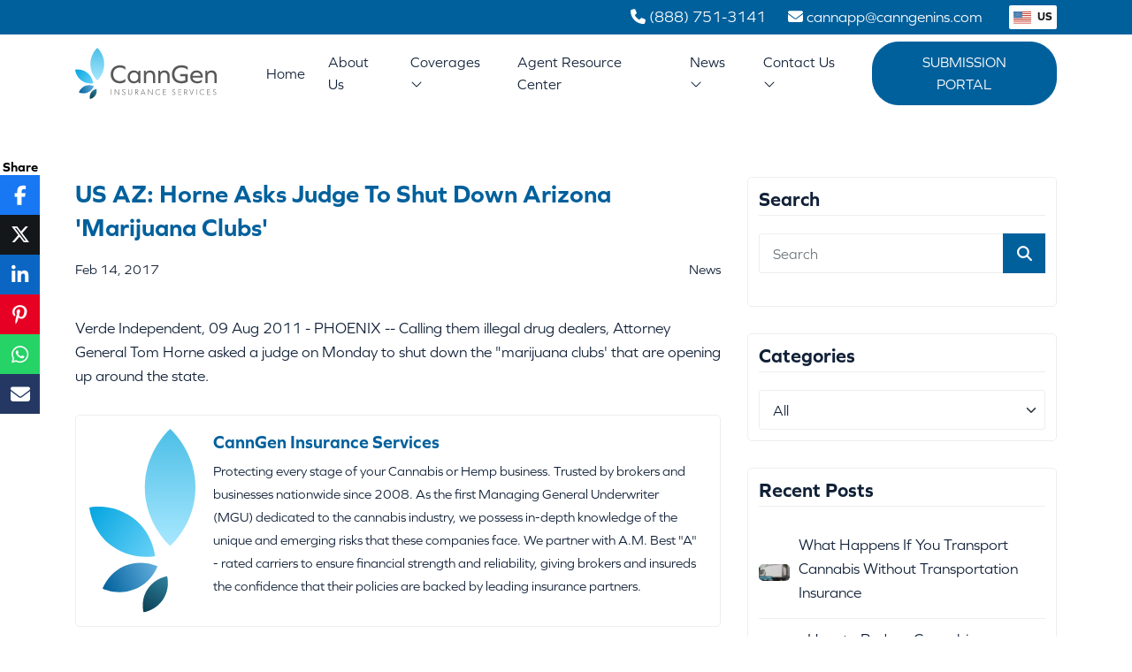

--- FILE ---
content_type: text/html; charset=utf-8
request_url: https://www.canngenins.com/blog/us-az-horne-asks-judge-to-shut-down-arizona-marijuana-clubs/
body_size: 17491
content:

<!DOCTYPE html>
<html lang="en">
<head>

    <meta charset="utf-8">
    <title>US AZ: Horne Asks Judge To Shut Down Arizona &#039;Marijuana Clubs&#039;</title>
    <meta name="viewport" content="width=device-width, initial-scale=1.0">
    <meta name="SKYPE_TOOLBAR" content="SKYPE_TOOLBAR_PARSER_COMPATIBLE">



        <link rel="shortcut icon" href="https://cdn.stratospherewebsites.com/source/sites/64739816-d8bd-4419-8001-63d9d2572db7/favicon.ico?v=220320250603133357785" type="image/x-icon">
        <link rel="icon" href="https://cdn.stratospherewebsites.com/source/sites/64739816-d8bd-4419-8001-63d9d2572db7/favicon.ico?v=220320250603133357785" type="image/x-icon">

        <link rel="canonical" href="https://www.canngenins.com/blog/us-az-horne-asks-judge-to-shut-down-arizona-marijuana-clubs/">



    <meta property="og:title" content="US AZ: Horne Asks Judge To Shut Down Arizona &amp;#039;Marijuana Clubs&amp;#039;">


    <meta property="og:description" content="Verde Independent, 09 Aug 2011 - PHOENIX -- Calling them illegal drug dealers, Attorney General Tom Horne asked a judge on Monday to shut down the &quot;marijuana clubs&#x27; that are opening up around the state.&#xA;">
    <meta property="og:url" content="https://www.canngenins.com/blog/us-az-horne-asks-judge-to-shut-down-arizona-marijuana-clubs/">
    <meta property="og:type" content="website">

    
    <link rel="preconnect" href="//cdn.stratospherewebsites.com">
<link rel="preconnect" href="//cdn.userway.org">
<link rel="preconnect" href="//kit.fontawesome.com">
<link rel="preconnect" href="//googletagmanager.com">
<link rel="preconnect" href="//cdnjs.cloudflare.com">
<link rel="preconnect" href="//cdn.jsdelivr.net">
<link rel="preconnect" href="https://fonts.googleapis.com">
<link rel="preconnect" href="https://fonts.gstatic.com" crossorigin>

    

    <link rel="shortcut icon" href="https://cdn.stratospherewebsites.com/source/sites/64739816-d8bd-4419-8001-63d9d2572db7/images/favicon.png" type="image/x-icon">

                <link rel="stylesheet" type="text/css"  href="https://use.typekit.net/quu0xeu.css">
                <link rel="stylesheet" type="text/css"  href="https://cdn.stratospherewebsites.com/source/sites/64739816-d8bd-4419-8001-63d9d2572db7/css/bootstrap.min.css?v=054320250243338458896">
                <link rel="stylesheet" type="text/css"  href="https://kit.fontawesome.com/00bf593261.css">
                <link rel="stylesheet" type="text/css"  href="https://cdn.stratospherewebsites.com/source/sites/64739816-d8bd-4419-8001-63d9d2572db7/css/header.min.css?v=072320250823078127730">
                <link rel="stylesheet" type="text/css"  href="https://cdn.stratospherewebsites.com/source/sites/64739816-d8bd-4419-8001-63d9d2572db7/css/home.min.css?v=175120250751366181163">
                <link rel="stylesheet" type="text/css"  href="https://cdn.stratospherewebsites.com/source/sites/64739816-d8bd-4419-8001-63d9d2572db7/css/inner.min.css?v=242420250824169903917">
                <link rel="stylesheet" type="text/css"  href="https://cdn.stratospherewebsites.com/source/sites/64739816-d8bd-4419-8001-63d9d2572db7/css/blog.min.css?v=270420251004427635745">

    <!--[if lt IE 9]>
        <script src="https://oss.maxcdn.com/libs/html5shiv/3.7.0/html5shiv.js"></script>
        <script src="https://oss.maxcdn.com/libs/respond.js/1.4.2/respond.min.js"></script>
    <![endif]-->


    <style>
 /*toastr css start*/
.toast-title{font-weight:700}.toast-message{-ms-word-wrap:break-word;word-wrap:break-word}.toast-message a,.toast-message label{color:#fff}.toast-message a:hover{color:#ccc;text-decoration:none}.toast-close-button{position:relative;right:-.3em;top:-.3em;float:right;font-size:20px;font-weight:700;color:#fff;-webkit-text-shadow:0 1px 0 #fff;text-shadow:0 1px 0 #fff;opacity:.8;-ms-filter:alpha(Opacity=80);filter:alpha(opacity=80)}.toast-close-button:focus,.toast-close-button:hover{color:#000;text-decoration:none;cursor:pointer;opacity:.4;-ms-filter:alpha(Opacity=40);filter:alpha(opacity=40)}button.toast-close-button{padding:0;cursor:pointer;background:0 0;border:0;-webkit-appearance:none}.toast-top-center{top:0;right:0;width:100%}.toast-bottom-center{bottom:0;right:0;width:100%}.toast-top-full-width{top:0;right:0;width:100%}.toast-bottom-full-width{bottom:0;right:0;width:100%}.toast-top-left{top:12px;left:12px}.toast-top-right{top:12px;right:12px}.toast-bottom-right{right:12px;bottom:12px}.toast-bottom-left{bottom:12px;left:12px}#toast-container{position:fixed;z-index:999999}#toast-container *{-moz-box-sizing:border-box;-webkit-box-sizing:border-box;box-sizing:border-box}#toast-container>div{position:relative;overflow:hidden;margin:0 0 6px;padding:15px 15px 15px 50px;width:300px;-moz-border-radius:3px;-webkit-border-radius:3px;border-radius:3px;background-position:15px center;background-repeat:no-repeat;-moz-box-shadow:0 0 12px #999;-webkit-box-shadow:0 0 12px #999;box-shadow:0 0 12px #999;color:#fff;opacity:.8;-ms-filter:alpha(Opacity=80);filter:alpha(opacity=80)}#toast-container>:hover{-moz-box-shadow:0 0 12px #000;-webkit-box-shadow:0 0 12px #000;box-shadow:0 0 12px #000;opacity:1;-ms-filter:alpha(Opacity=100);filter:alpha(opacity=100);cursor:pointer}#toast-container>.toast-info{background-image:url([data-uri])!important}#toast-container>.toast-error{background-image:url([data-uri])!important}#toast-container>.toast-success{background-image:url([data-uri])!important}#toast-container>.toast-warning{background-image:url([data-uri])!important}#toast-container.toast-bottom-center>div,#toast-container.toast-top-center>div{width:300px;margin:auto}#toast-container.toast-bottom-full-width>div,#toast-container.toast-top-full-width>div{width:96%;margin:auto}.toast{background-color:#030303}.toast-success{background-color:#51a351}.toast-error{background-color:#bd362f}.toast-info{background-color:#2f96b4}.toast-warning{background-color:#f89406}.toast-progress{position:absolute;left:0;bottom:0;height:4px;background-color:#000;opacity:.4;-ms-filter:alpha(Opacity=40);filter:alpha(opacity=40)}@media all and (max-width:240px){#toast-container>div{padding:8px 8px 8px 50px;width:11em}#toast-container .toast-close-button{right:-.2em;top:-.2em}}@media all and (min-width:241px) and (max-width:480px){#toast-container>div{padding:8px 8px 8px 50px;width:18em}#toast-container .toast-close-button{right:-.2em;top:-.2em}}@media all and (min-width:481px) and (max-width:768px){#toast-container>div{padding:15px 15px 15px 50px;width:25em}}
  /*toastr css end*/
</style>
    <style>

        .ajax-loader {
            display: flex;
            align-items: center;
            justify-content: center;
            position: fixed;
            left: 0;
            top: 0;
            width: 100%;
            height: 100vh;
            background-color: rgba(0,0,0,0.3);
            z-index: 9999;
        }

            .ajax-loader img {
                max-width: 80px;
            }

        input.error,
        input.input-validation-error {
            border: 1px solid #f34949 !important;
        }

        .error,
        .field-validation-error {
            color: #f34949;
            font-weight: normal;
        }

        label.error {
            color: red;
        }

        .validation-summary-errors > ul > li {
            list-style-type: none;
            color: #f34949;
        }

        tr > td, 
        tr > th {
            border: solid 1px;
            padding: 5px;
        }

        input[type=text][name="gob" i] {
            display: none;
        }

        .enable_js_warning {
            background-color: red;
            color: #ffffff;
            display: block;
            padding: 5px 0;
            text-align: center;
        }
    </style>

    
<!-- Google Tag Manager -->
<script>(function(w,d,s,l,i){w[l]=w[l]||[];w[l].push({'gtm.start':
new Date().getTime(),event:'gtm.js'});var f=d.getElementsByTagName(s)[0],
j=d.createElement(s),dl=l!='dataLayer'?'&l='+l:'';j.async=true;j.src=
'https://www.googletagmanager.com/gtm.js?id='+i+dl;f.parentNode.insertBefore(j,f);
})(window,document,'script','dataLayer','GTM-P453B34P');</script>
<!-- End Google Tag Manager -->
    


</head>
<body>


    
<!-- Google Tag Manager (noscript) -->
<noscript><iframe src="https://www.googletagmanager.com/ns.html?id=GTM-P453B34P"
height="0" width="0" style="display:none;visibility:hidden"></iframe></noscript>
<!-- End Google Tag Manager (noscript) -->
    

    <noscript><p class="enable_js_warning">You need to enable JavaScript to run this website.</p></noscript>

    <div class="ajax-loader d-none">
        <img src="https://cdn.stratospherewebsites.com/source/loader-circle.gif" class="img-fluid" alt="loader" loading="lazy">
    </div>

       
   
      <header>
         <div class="head-tp">
            <div class="container">
               <div class="row">
                  <div class="col-md-12">
                     <div class="head-tp-r d-flex">
                        <a href="tel:8887513141" title="Call Us">
                           <i class="fas fa-phone"></i>
                           <span class="d-none d-md-inline-block">
                              (888) 751-3141</span>
                        </a>
                        <a href="mailto:cannapp@canngenins.com" title="Email Us">
                           <i class="fas fa-envelope"></i>
                           <span class="d-none d-md-inline-block">
                              cannapp@canngenins.com</span>
                        </a>
                        <div class="domain-switch w-auto ms-5">
                           <span id="selected-domain" role="button">
                              <img src="https://cdn.stratospherewebsites.com/source/sites/64739816-d8bd-4419-8001-63d9d2572db7/images/us-flag.svg" class="flag-size img-fluid" alt="United States Flag">
                              US
                           </span>
                           <div class="domain-switch-menu">
                              <button class="item ms-0" data-value="US">
                                 <img src="https://cdn.stratospherewebsites.com/source/sites/64739816-d8bd-4419-8001-63d9d2572db7/images/us-flag.svg" class="flag-size img-fluid" alt="United States Flag">
                                 US
                              </button>
                              <a class="item ms-0" href="https://canngencanada.ca/" data-value="CA">
                                 <img src="https://cdn.stratospherewebsites.com/source/sites/64739816-d8bd-4419-8001-63d9d2572db7/images/canada-flag.svg" class="flag-size img-fluid" alt="Canada Flag">
                                 CA
                              </a>
                              <a class="item ms-0" href="https://canngenins.eu/" data-value="EU">
                                 <img src="https://cdn.stratospherewebsites.com/source/sites/64739816-d8bd-4419-8001-63d9d2572db7/images/european-union-flag.svg" class="flag-size img-fluid" alt="European Union Flag">
                                 EU
                              </a>
                           </div>
                        </div>
                     </div>
                  </div>
               </div>
            </div>
         </div>
         <div class="navigation-area">
            <div class="menu-area">
               <div class="container">
                  <div class="row align-items-center">
                     <div class="col-xxl-3 col-xl-2 col-lg-3 col-9">
                        <div class="logo-area">
                           <a href="/">
                              <img src="https://cdn.stratospherewebsites.com/source/sites/64739816-d8bd-4419-8001-63d9d2572db7/images/logo.svg" width="250" class="img-fluid" alt="CannGen Insurance">
                           </a>
                        </div>
                     </div>
                     <div class="col-xxl-9 col-xl-10 col-lg-9 col-3">
                        <div class="menu__block_wrap">
                           <nav class="navbar navbar-expand-xl" id="scroll-nav">
                              <button class="d-flex d-xl-none" type="button" title="Navigation Button" data-bs-toggle="offcanvas" data-bs-target="#main-menu" id="hamburger" onclick="this.classList.toggle('open');">
                                 <svg width="50" height="50" viewBox="0 0 100 100">
                                    <path class="line line1" d="M 20,29.000046 H 80.000231 C 80.000231,29.000046 94.498839,28.817352 94.532987,66.711331 94.543142,77.980673 90.966081,81.670246 85.259173,81.668997 79.552261,81.667751 75.000211,74.999942 75.000211,74.999942 L 25.000021,25.000058"></path>
                                    <path class="line line2" d="M 20,50 H 80"></path>
                                    <path class="line line3" d="M 20,70.999954 H 80.000231 C 80.000231,70.999954 94.498839,71.182648 94.532987,33.288669 94.543142,22.019327 90.966081,18.329754 85.259173,18.331003 79.552261,18.332249 75.000211,25.000058 75.000211,25.000058 L 25.000021,74.999942"></path>
                                 </svg>
                              </button>
                              <div class="offcanvas offcanvas-start" data-bs-scroll="false" data-bs-backdrop="false" id="main-menu">
                                 <div class="navbar-nav">
                                    <div class="nav-item">
                                       <a class="nav-link" href="/">Home</a>
                                    </div>
                                    <div class="nav-item">
                                       <a class="nav-link" href="/about-us/">
                                          About Us</a>
                                    </div>
                                    <div class="nav-item dropdown">
                                       <a class="nav-link" href="/coverages/">Coverages
                                          <i class="fal fa-angle-down d-none d-xl-inline-block"></i>
                                       </a>
                                       <span role="button" aria-expanded="false" class="drp-arrow dropdown-toggle d-flex d-xl-none" data-bs-toggle="dropdown">
                                          <i class="far fa-plus"></i>
                                       </span>
                                       <div class="dropdown-menu">
                                          <a class="dropdown-item" href="/workers-compensation/">Workers Compensation</a>
                                          <a class="dropdown-item" href="/package/">Package</a>
                                          <a class="dropdown-item" href="/commercial-auto/">Commercial Auto</a>
                                          <a class="dropdown-item" href="/product-liability/">Product Liability</a>
                                          <a class="dropdown-item" href="/management-liability/">Management Liability</a>
                                          <a class="dropdown-item" href="/professional-liability/">Professional Liability</a>
                                       </div>
                                    </div>
                                    <div class="nav-item">
                                       <a class="nav-link" href="/agent-resource-center/">Agent Resource Center</a>
                                    </div>
                                    <div class="nav-item dropdown">
                                       <span class="nav-link">News
                                          <i class="fal fa-angle-down d-none d-xl-inline-block"></i>
                                       </span>
                                       <span role="button" aria-expanded="false" class="drp-arrow dropdown-toggle d-flex d-xl-none" data-bs-toggle="dropdown">
                                          <i class="far fa-plus"></i>
                                       </span>
                                       <div class="dropdown-menu">
                                          <a class="dropdown-item" href="/announcements/">Announcements</a>
                                          <a class="dropdown-item" href="/blog/">Blog</a>
                                       </div>
                                    </div>
                                    <div class="nav-item dropdown">
                                       <a class="nav-link" href="/contact-us/">Contact Us
                                          <i class="fal fa-angle-down d-none d-xl-inline-block"></i>
                                       </a>
                                       <span role="button" aria-expanded="false" class="drp-arrow dropdown-toggle d-flex d-xl-none" data-bs-toggle="dropdown">
                                          <i class="far fa-plus"></i>
                                       </span>
                                       <div class="dropdown-menu">
                                          <a class="dropdown-item" href="/get-appointed/">Get Appointed</a>
                                          <a class="dropdown-item" href="/get-a-quote/">Get a Quote</a>
                                          <a class="dropdown-item" href="/contact-us/">Email Us</a>
                                       </div>
                                    </div>
                                    <div class="nav-item">
                                       <a class="nav-link btn-main" href="https://admin.canngenins.com/adminLogin.asp" target="_blank">Submission Portal</a>
                                    </div>
                                 </div>
                              </div>
                           </nav>
                        </div>
                     </div>
                  </div>
               </div>
            </div>
         </div>
      </header>
      <div class="scroller_anchor"></div>
   

<main>
  <section class="section-divider">
    <div class="blog_inner_main">
      <div class="container">
        <div class="row justify-content-center">
          <div class="col-lg-8 col-md-12">
            <div class="blog_post_main">
              <div class="blog_detail_title_meta">
                <h1 class="blog_title">US AZ: Horne Asks Judge To Shut Down Arizona &#039;Marijuana Clubs&#039;</h1>
                <div class="blog_meta_desc">
                  <p class="blog_publish_date">Feb 14, 2017</p>
                  <p class="blog_category">News</p>
                </div>
              </div>
              <div class="blog_full_image  d-none">
                  <img src="" class="img-fluid jpeg-container" alt="US AZ: Horne Asks Judge To Shut Down Arizona &#039;Marijuana Clubs&#039;" >
              </div>
              <div class="blog_content_page">
                <p>Verde Independent, 09 Aug 2011 - PHOENIX -- Calling them illegal drug dealers, Attorney General Tom Horne asked a judge on Monday to shut down the "marijuana clubs' that are opening up around the state.</p>

              </div>
              
              <div class="sharing_option">
                <h4>Share</h4>
                <ul id="social_icons">
    <li><a href='https://www.facebook.com/sharer.php?u=https://www.canngenins.com/blog/us-az-horne-asks-judge-to-shut-down-arizona-marijuana-clubs/' title='Share this blog on Facebook' class='facebook' target='_blank'><i class='fab fa-facebook-f'></i></a></li><li><a href='https://twitter.com/share?url=https://www.canngenins.com/blog/us-az-horne-asks-judge-to-shut-down-arizona-marijuana-clubs/' title='Share this blog on X' class='twitter' target='_blank'><i class='icon-x-twitter'></i></a></li><li><a href='https://www.linkedin.com/cws/share?url=https://www.canngenins.com/blog/us-az-horne-asks-judge-to-shut-down-arizona-marijuana-clubs/' title='Share this blog on Linked In' class='linkedin' target='_blank'><i class='fab fa-linkedin-in'></i></a></li><li><a href='https://pinterest.com/pin/create/button/?url=https://www.canngenins.com/blog/us-az-horne-asks-judge-to-shut-down-arizona-marijuana-clubs/' title='Share this blog on Pinterest' class='pinterest' target='_blank'><i class='fab fa-pinterest-p'></i></a></li><li><a href='https://wa.me/?text=https://www.canngenins.com/blog/us-az-horne-asks-judge-to-shut-down-arizona-marijuana-clubs/' title='Share this blog on WhatsApp' class='whatsapp' target='_blank'><i class='fab fa-whatsapp'></i></a></li><li><a href='mailto:?subject=https://www.canngenins.com/blog/us-az-horne-asks-judge-to-shut-down-arizona-marijuana-clubs/' title='Share this blog on Email' class='email' target='_blank'><i class='fas fa-envelope'></i></a></li>
  </ul>
</div>

            </div>
              <div class="blog_post_author">
  <div class="blog_author_img_title">
    <a href="/blog/author/canngen-insurance-services">
        <img src="https://cdn.stratospherewebsites.com/source/sites/64739816-d8bd-4419-8001-63d9d2572db7/images/e860a976-0ad9-4cda-8e12-dfdd57eda441_logo-icon.svg?v=073920250639199510938" width="150" class="img-fluid jpeg-container" alt="CannGen Insurance Services" >            
    </a>
  </div>
  <div class="blog_author_desc">
    <h3>
        <a href="/blog/author/canngen-insurance-services">CannGen Insurance Services</a>
    </h3>
    <p>Protecting every stage of your Cannabis or Hemp business. Trusted by brokers and businesses nationwide since 2008.

As the first Managing General Underwriter (MGU) dedicated to the cannabis industry, we possess in-depth knowledge of the unique and emerging risks that these companies face.

We partner with A.M. Best "A" - rated carriers to ensure financial strength and reliability, giving brokers and insureds the confidence that their policies are backed by leading insurance partners.</p>
    <div class="sharing_blog">
      
    </div>
  </div>
</div>        
              
          </div>
          <div class="col-lg-4 col-md-12">
            <div class="blog_sidebar">
               <div class="sidebar_each sidebar_search">
  <h3 class="sidebar_heading">Search</h3>
  <form action="/blog" method="get" name="blog-search-form" id="blog-search-form">
    <div class="search_form form-group">
      <input type="text" class="form-control" placeholder="Search" value="" name="q" id="blog-search-text-box" >
      <button type="submit" class="search_button"><i class="fa fa-search" aria-hidden="true"></i></button>
    </div>
  </form>
</div> 
               <div class="sidebar_each">
    <h3 class="sidebar_heading">Categories</h3>
    <select class="custom-select form-control form-select" name="blog-category" id="blog-category"><option value='0'>All</option><option value='1023' data-url=uncategorized/>Uncategorized</option><option value='1026' data-url=news/>News</option><option value='1027' data-url=cannabis-auto-insurance/>Cannabis Auto Insurance</option><option value='1028' data-url=cannabis-industry/>Cannabis Industry</option><option value='1029' data-url=cbd/>CBD</option><option value='1030' data-url=cultivators/>Cultivators</option><option value='1031' data-url=delivery-services/>Delivery Services</option><option value='1032' data-url=dispensaries/>Dispensaries</option><option value='1033' data-url=general-liability/>General Liability</option><option value='1034' data-url=growers/>Growers</option><option value='1035' data-url=hash/>Hash</option><option value='1036' data-url=hemp/>Hemp</option><option value='1037' data-url=laboratories/>Laboratories</option><option value='1038' data-url=manufacturers/>Manufacturers</option><option value='1039' data-url=processors-harvesters/>Processors & Harvesters</option><option value='1040' data-url=product-liability/>Product Liability</option><option value='1042' data-url=retailers/>Retailers</option><option value='1043' data-url=supply-chain/>Supply Chain</option><option value='1044' data-url=wholesalers-distributors/>Wholesalers & Distributors</option><option value='1045' data-url=workers-comp/>Workers' Comp</option></select>
</div>  
                 
               <div class="sidebar_each sidebar_recent_post">
  <h3 class="sidebar_heading">Recent Posts</h3>
  <div class="recent_post_each">
  <div class="recent_post_img">
    <img src="https://cdn.stratospherewebsites.com/source/sites/64739816-d8bd-4419-8001-63d9d2572db7/images/transport-cannabis-without-transportation-insurance.jpg?v=061420260814319809799" class="img-fluid jpeg-container" alt="What Happens If You Transport Cannabis Without Transportation Insurance">     
  </div>
  <div class="recent_post_txt">
    <a href="/blog/transport-cannabis-without-transportation-insurance/">What Happens If You Transport Cannabis Without Transportation Insurance</a>
  </div>
</div> <div class="recent_post_each">
  <div class="recent_post_img">
    <img src="https://cdn.stratospherewebsites.com/source/sites/64739816-d8bd-4419-8001-63d9d2572db7/images/how-to-reduce-cannabis-transportation-insurance-costs.jpg?v=062820260728391980483" class="img-fluid jpeg-container" alt="How to Reduce Cannabis Transportation Insurance Costs">     
  </div>
  <div class="recent_post_txt">
    <a href="/blog/how-to-reduce-cannabis-transportation-insurance-costs/">How to Reduce Cannabis Transportation Insurance Costs</a>
  </div>
</div> <div class="recent_post_each">
  <div class="recent_post_img">
    <img src="https://cdn.stratospherewebsites.com/source/sites/64739816-d8bd-4419-8001-63d9d2572db7/images/product-liability-insurance-is-crucial-for-cannabis-businesses.jpg?v=153320250633056163008" class="img-fluid jpeg-container" alt="Why Product Liability Insurance Is Crucial for Cannabis Businesses">     
  </div>
  <div class="recent_post_txt">
    <a href="/blog/why-product-liability-insurance-crucial-for-cannabis-businesses/">Why Product Liability Insurance Is Crucial for Cannabis Businesses</a>
  </div>
</div> <div class="recent_post_each">
  <div class="recent_post_img">
    <img src="https://cdn.stratospherewebsites.com/source/sites/64739816-d8bd-4419-8001-63d9d2572db7/images/right-cannabis-products-liability-insurance-for-your-business.jpg?v=153220250632457713932" class="img-fluid jpeg-container" alt="How to Choose the Right Cannabis Products Liability Insurance for Your Business">     
  </div>
  <div class="recent_post_txt">
    <a href="/blog/choose-right-cannabis-products-liability-insurance-for-business/">How to Choose the Right Cannabis Products Liability Insurance for Your Business</a>
  </div>
</div> <div class="recent_post_each">
  <div class="recent_post_img">
    <img src="https://cdn.stratospherewebsites.com/source/sites/64739816-d8bd-4419-8001-63d9d2572db7/images/why-are-cannabis-auto-insurance-premiums-rising.jpg?v=281920251219568101285" class="img-fluid jpeg-container" alt="Why Are Cannabis Auto Insurance Premiums Rising?">     
  </div>
  <div class="recent_post_txt">
    <a href="/blog/cannabis-auto-insurance-premiums-rising/">Why Are Cannabis Auto Insurance Premiums Rising?</a>
  </div>
</div> 
</div>   
                
               

<div class="sidebar_each sidebar_email_subs">    
		<h3 class="sidebar_heading">Subscribe For Updates</h3>    
		<p>Sign up for free and be the first to get notified about updates.</p>    
		<form action="/blog/newsletter" method="post" name="blogNewsLetterForm" id="blogNewsLetterForm">      
			<div class="form-group">        
				<input type="email" name="blogNewsLetterEmail" id="blogNewsLetterEmail" class="form-control" placeholder="Enter Your Email*">      
			</div> 
			<div class="form-group form-check">
			  <input class="form-check-input" type="checkbox" id="IsSubscribed" name="IsSubscribed">
			  <label class="form-check-label" for="IsSubscribed">
				Yes, I'd like to receive newsletters and offers.
			  </label>
			</div>					
			<button type="submit" class="btn-main" id="btnBlogNewsLetterSubmit">Subscribe</button>    
		</form>  
</div>


            </div>
          </div>
        <script type="application/ld+json">
    	{
	      	"@context": "https://schema.org",
      		"@type": "BlogPosting",
      		"headline": "US AZ: Horne Asks Judge To Shut Down Arizona &#039;Marijuana Clubs&#039;",
      		"url": "/blog/us-az-horne-asks-judge-to-shut-down-arizona-marijuana-clubs/",
      		"image": "",
      		"datePublished": "2017-02-14T16:00:00-08:00",
		"dateModified" : "2025-11-19T01:07:29-08:00",
      		"speakable":
		{
			"@type": "SpeakableSpecification",
			"cssSelector": ["title", ".blog_content_page"]
		},
      		"author": {
          		"@type": "Organization",
          		"name": "CannGen Insurance Services",
          		"url": "/blog/author/canngen-insurance-services"
        	},
      		"publisher": {
      			"@type": "Organization",
        		"@id": "/",
        		"name": "CannGen Insurance Services",
        		"logo": "https://cdn.stratospherewebsites.com/source/sites/64739816-d8bd-4419-8001-63d9d2572db7/images/logo.png",
        		"isPartOf": {
        			"@type" : "Blog",
         			"@id": "/blog/",
         			"name": "CannGen Insurance Services - Blog"
        			}
      			}
    	}
	</script>
        </div>
      </div>
  </div>
</section>
</main>
   
   
      <footer>
         <div class="footer-bg">
            <div class="container">
               <div class="row justify-content-center">
                  <div class="col-xl-4 col-lg-4 col-md-12">
                     <div class="footer-left-block">
                        <div class="footer-logo mb-4">
                           <a href="/" title="CannGen Insurance">
                              <img loading="lazy" src="https://cdn.stratospherewebsites.com/source/sites/64739816-d8bd-4419-8001-63d9d2572db7/images/logo-white.svg" class="img-fluid" width="300" alt="CannGen Insurance">
                           </a>
                        </div>
                        <p>Protecting every stage of your business — cultivation, processing, manufacturing, distribution, and retail. Trusted by brokers and businesses nationwide since 2008.</p>
                     </div>
                  </div>
                  <div class="col-xl-4 col-lg-4 col-md-6">
                     <h2 class="foot-head text-white">QUICK LINKS</h2>
                     <div class="row">
                        <div class="col-md-6">
                           <ul class="footer-links useful-links">
                              <li>
                                 <a href="/" title="Home">
                                    <i class="fal fa-angle-right"></i>
                                    Home</a>
                              </li>
                              <li>
                                 <a href="/about-us/" title="About Us">
                                    <i class="fal fa-angle-right"></i>
                                    About Us</a>
                              </li>
                              <li>
                                 <a href="/coverages/" title="Coverages">
                                    <i class="fal fa-angle-right"></i>
                                    Coverages</a>
                              </li>
                              <li>
                                 <a href="/get-appointed/" title="Get Appointed">
                                    <i class="fal fa-angle-right"></i>
                                    Get Appointed</a>
                              </li>
                           </ul>
                        </div>
                        <div class="col-md-6">
                           <ul class="footer-links useful-links">
                              <li>
                                 <a href="/contact-us/" title="Contact Us">
                                    <i class="fal fa-angle-right"></i>
                                    Contact Us</a>
                              </li>
                              <li>
                                 <a href="/privacy-policy/" title="Privacy Policy">
                                    <i class="fal fa-angle-right"></i>
                                    Privacy Policy</a>
                              </li>
                              <li>
                                 <a href="/blog/" title="Blog">
                                    <i class="fal fa-angle-right"></i>
                                    Blog</a>
                              </li>
                              <li>
                                 <a href="/sitemap/" title="Sitemap">
                                    <i class="fal fa-angle-right"></i>
                                    Sitemap</a>
                              </li>
                           </ul>
                        </div>
                     </div>
                  </div>
                  <div class="col-xl-4 col-lg-4 col-md-6">
                     <h2 class="foot-head text-white mt-3 mt-md-0">Contact Us</h2>
                     <ul class="footer-links mb-0">
                        <li>
                           <a href="https://maps.app.goo.gl/Pte7HFt4qVoPTY2z5" title="Get Directions" target="_blank">
                              <i class="fas fa-map-marker-alt"></i>
                              <span>110 West A St., STE 675, San Diego, CA</span>
                           </a>
                        </li>
                        <li>
                           <i class="fas fa-envelope"></i>
                           <span>
                              <a href="mailto:cannapp@canngenins.com" title="Email Us">cannapp@canngenins.com</a>
                           </span>
                        </li>
                        <li>
                           <i class="fas fa-phone"></i>
                           <span class="d-flex text-white">
                              <a href="tel:8887513141" title="Call Us">(888) 751-3141</a>
                           </span>
                        </li>
                     </ul>
                     <div class="get-social mt-4">
                        <a href="https://www.facebook.com/CannGen/" title="Facebook" target="_blank">
                           <i class="fa-brands fa-facebook-f"></i>
                        </a>
                        <a href="https://www.linkedin.com/company/canngen" title="Linkedin" target="_blank">
                           <i class="fab fa-linkedin-in"></i>
                        </a>
                        <a href="https://www.youtube.com/channel/UC2phkKPsJuZHC3G3CBoTUjA/" title="Youtube" target="_blank">
                           <i class="fab fa-youtube"></i>
                        </a>
                     </div>
                  </div>
               </div>
            </div>
         </div>
         <div class="container">
            <div class="copyright-bg">
               <div class="row align-items-center">
                  <div class="col-lg-8">
                     <div class="copyright-l mb-3 mb-lg-0">
                        <p class="m-0">Copyright © 2026 CannGen Insurance | All Rights Reserved</p>
                     </div>
                  </div>
                  <div class="col-lg-4">
                     <div class="copyright-r">
                        <p class="m-0">Powered by
                           <a href="https://www.joinstratosphere.com/insurance-agency-website" target="_blank" title="Stratosphere" class="text-white">
                              Stratosphere</a>
                        </p>
                     </div>
                  </div>
               </div>
            </div>
         </div>
      </footer>
      <span class="scroll-to-top fade" title="Scroll to top">
         <i class="fal fa-long-arrow-up"></i>
      </span>
   


                <script  src="https://cdn.stratospherewebsites.com/source/sites/64739816-d8bd-4419-8001-63d9d2572db7/js/jquery-3.7.0.min.js?v=054320250243338458762"></script>
                <script  src="https://cdn.stratospherewebsites.com/source/sites/64739816-d8bd-4419-8001-63d9d2572db7/js/bootstrap.min.js?v=054320250243338458754"></script>
                <script  src="https://cdn.stratospherewebsites.com/source/sites/64739816-d8bd-4419-8001-63d9d2572db7/js/common.js?v=133820250138123177541"></script>
                <script  src="https://cdnjs.cloudflare.com/ajax/libs/jquery-validate/1.19.3/jquery.validate.min.js"></script>
                <script  src="https://cdnjs.cloudflare.com/ajax/libs/jquery-validation-unobtrusive/3.2.12/jquery.validate.unobtrusive.min.js"></script>
                <script  src="https://cdnjs.cloudflare.com/ajax/libs/jquery.mask/1.14.16/jquery.mask.min.js"></script>
                <script  src="https://cdn.stratospherewebsites.com/source/sites/64739816-d8bd-4419-8001-63d9d2572db7/js/form-validation.js?v=261120250811445671954"></script>




    
<!-- Start of HubSpot Embed Code -->
<script type="text/javascript" id="hs-script-loader" async defer src="//js-na2.hs-scripts.com/243995809.js"></script>
<!-- End of HubSpot Embed Code -->

<script>
    (function(d){
      var s = d.createElement("script");
      /* uncomment the following line to override default position*/
       s.setAttribute("data-position", 5);
      /* uncomment the following line to override default size (values: small, large)*/
       s.setAttribute("data-size", "small");
      /* uncomment the following line to override color set via widget (e.g., #053f67)*/
       s.setAttribute("data-color", "#04a6e1");
       s.setAttribute("data-widget_layout", "full")
      s.setAttribute("data-account", "eVFLtRpevN");
      s.setAttribute("src", "https://cdn.userway.org/widget.js");
      (d.body || d.head).appendChild(s);
    })(document)
    </script>
    <noscript>Please ensure Javascript is enabled for purposes of <a href="https://userway.org">website accessibility</a></noscript>
  
    

    <script>
        function loadScript(src, async) {
            let script = document.createElement('script');
            script.src = src;
            script.async = async || false;
            document.body.append(script);
        }
        $(window).on('load', function () {
            setTimeout(() => {
                loadScript("https://www.google.com/recaptcha/api.js", false);
            }, 5000);
        });
    </script>

    <script>

    /*toastr JS start*/

    !function (e) { e(["jquery"], function (e) { return function () { function t(e, t, n) { return f({ type: O.error, iconClass: g().iconClasses.error, message: e, optionsOverride: n, title: t }) } function n(t, n) { return t || (t = g()), v = e("#" + t.containerId), v.length ? v : (n && (v = c(t)), v) } function i(e, t, n) { return f({ type: O.info, iconClass: g().iconClasses.info, message: e, optionsOverride: n, title: t }) } function o(e) { w = e } function s(e, t, n) { return f({ type: O.success, iconClass: g().iconClasses.success, message: e, optionsOverride: n, title: t }) } function a(e, t, n) { return f({ type: O.warning, iconClass: g().iconClasses.warning, message: e, optionsOverride: n, title: t }) } function r(e) { var t = g(); v || n(t), l(e, t) || u(t) } function d(t) { var i = g(); return v || n(i), t && 0 === e(":focus", t).length ? void h(t) : void (v.children().length && v.remove()) } function u(t) { for (var n = v.children(), i = n.length - 1; i >= 0; i--)l(e(n[i]), t) } function l(t, n) { return t && 0 === e(":focus", t).length ? (t[n.hideMethod]({ duration: n.hideDuration, easing: n.hideEasing, complete: function () { h(t) } }), !0) : !1 } function c(t) { return v = e("<div/>").attr("id", t.containerId).addClass(t.positionClass).attr("aria-live", "polite").attr("role", "alert"), v.appendTo(e(t.target)), v } function p() { return { tapToDismiss: !0, toastClass: "toast", containerId: "toast-container", debug: !1, showMethod: "fadeIn", showDuration: 300, showEasing: "swing", onShown: void 0, hideMethod: "fadeOut", hideDuration: 1e3, hideEasing: "swing", onHidden: void 0, extendedTimeOut: 1e3, iconClasses: { error: "toast-error", info: "toast-info", success: "toast-success", warning: "toast-warning" }, iconClass: "toast-info", positionClass: "toast-top-right", timeOut: 5e3, titleClass: "toast-title", messageClass: "toast-message", target: "body", closeHtml: '<button type="button">&times;</button>', newestOnTop: !0, preventDuplicates: !1, progressBar: !1 } } function m(e) { w && w(e) } function f(t) { function i(t) { return !e(":focus", l).length || t ? (clearTimeout(O.intervalId), l[r.hideMethod]({ duration: r.hideDuration, easing: r.hideEasing, complete: function () { h(l), r.onHidden && "hidden" !== b.state && r.onHidden(), b.state = "hidden", b.endTime = new Date, m(b) } })) : void 0 } function o() { (r.timeOut > 0 || r.extendedTimeOut > 0) && (u = setTimeout(i, r.extendedTimeOut), O.maxHideTime = parseFloat(r.extendedTimeOut), O.hideEta = (new Date).getTime() + O.maxHideTime) } function s() { clearTimeout(u), O.hideEta = 0, l.stop(!0, !0)[r.showMethod]({ duration: r.showDuration, easing: r.showEasing }) } function a() { var e = (O.hideEta - (new Date).getTime()) / O.maxHideTime * 100; f.width(e + "%") } var r = g(), d = t.iconClass || r.iconClass; if ("undefined" != typeof t.optionsOverride && (r = e.extend(r, t.optionsOverride), d = t.optionsOverride.iconClass || d), r.preventDuplicates) { if (t.message === C) return; C = t.message } T++, v = n(r, !0); var u = null, l = e("<div/>"), c = e("<div/>"), p = e("<div/>"), f = e("<div/>"), w = e(r.closeHtml), O = { intervalId: null, hideEta: null, maxHideTime: null }, b = { toastId: T, state: "visible", startTime: new Date, options: r, map: t }; return t.iconClass && l.addClass(r.toastClass).addClass(d), t.title && (c.append(t.title).addClass(r.titleClass), l.append(c)), t.message && (p.append(t.message).addClass(r.messageClass), l.append(p)), r.closeButton && (w.addClass("toast-close-button").attr("role", "button"), l.prepend(w)), r.progressBar && (f.addClass("toast-progress"), l.prepend(f)), l.hide(), r.newestOnTop ? v.prepend(l) : v.append(l), l[r.showMethod]({ duration: r.showDuration, easing: r.showEasing, complete: r.onShown }), r.timeOut > 0 && (u = setTimeout(i, r.timeOut), O.maxHideTime = parseFloat(r.timeOut), O.hideEta = (new Date).getTime() + O.maxHideTime, r.progressBar && (O.intervalId = setInterval(a, 10))), l.hover(s, o), !r.onclick && r.tapToDismiss && l.click(i), r.closeButton && w && w.click(function (e) { e.stopPropagation ? e.stopPropagation() : void 0 !== e.cancelBubble && e.cancelBubble !== !0 && (e.cancelBubble = !0), i(!0) }), r.onclick && l.click(function () { r.onclick(), i() }), m(b), r.debug && console && console.log(b), l } function g() { return e.extend({}, p(), b.options) } function h(e) { v || (v = n()), e.is(":visible") || (e.remove(), e = null, 0 === v.children().length && (v.remove(), C = void 0)) } var v, w, C, T = 0, O = { error: "error", info: "info", success: "success", warning: "warning" }, b = { clear: r, remove: d, error: t, getContainer: n, info: i, options: {}, subscribe: o, success: s, version: "2.1.0", warning: a }; return b }() }) }("function" == typeof define && define.amd ? define : function (e, t) { "undefined" != typeof module && module.exports ? module.exports = t(require("jquery")) : window.toastr = t(window.jQuery) });
      
    /*toastr JS end*/

    /*form validation JS start*/

    $(document).on('submit', '#PasswordCheckForm', function (e) {
        e.preventDefault();
        var _self = $(this);
        var formData = new FormData($(this)[0]);        
        $.ajax({
            type: _self.attr('method'),
            url: _self.attr('action'),
            processData: false,
            contentType: false,
            data: formData,
            success: function (data) {
                if (data.success) {
                    window.location.href = data.pageUrl;
                } else {
                    $('.ajax-loader').addClass('d-none');
                    toastr.error(data.msg);                    
                }
            },
            error: function (req, error) {
                toastr.error(req.responseText);
                $('.ajax-loader').addClass('d-none');
            },
            beforeSend: function (data) {
                $('.ajax-loader').removeClass('d-none');
            }
        });

    });

    $(document).on('submit', 'form', function (e) {

        var _self = $(this);
        var formData = new FormData($(this)[0]);
        var postUrl = $(this).attr('action') || '';
        var formMethod = $(this).attr('method') || 'get';
        var databaseId = $(this).attr('data-form-id') || '';
        var redirectUrl = $(this).attr('data-redirect') || '';

        if (postUrl === '' && databaseId !== '' && formMethod.toLocaleLowerCase() === 'post') {
            e.preventDefault();
            $.ajax({
                type: formMethod,
                url: '/form-submission/' + databaseId,
                processData: false,
                contentType: false,
                data: formData,
                success: function (data) {
                    if (data.success) {

                        if (data.paymentForm) {
                            document.getElementsByTagName('body')[0].innerHTML = data.msg;
                            $('#paymentform828urgentcare').trigger('submit');
                        } else {
                            if (redirectUrl !== '') {
                                window.location.href = redirectUrl;
                            }
                            else if (data.redirectUrl !== '') {
                                window.location.href = data.redirectUrl;
                            }
                            else {
                                $('.ajax-loader').addClass('d-none');
                                toastr.success(data.msg);
                                _self[0].reset();
                            }
                        }
                    } else {
                        $('.ajax-loader').addClass('d-none');
                        toastr.error(data.msg);
                        //refresh google recaptcha if exists
                        try {
                            grecaptcha.reset();
                        } catch (err) {
                            console.log('captcha reset error');
                        }
                    }
                },
                error: function (req, error) {
                    toastr.error(req.responseText);
                    $('.ajax-loader').addClass('d-none');
                },
                beforeSend: function (data) {
                    $('.ajax-loader').removeClass('d-none');
                }
            });
        }

    });

    /*form validation JS end*/




    /*menu active JS start*/

    $(function () {
        try {
            addActiveClassInHeaderMenu();
        } catch (err) {
            console.log(err);
        }
    });

    function addActiveClassInHeaderMenu() {
        let currentPageUrl = window.location.pathname;

        //first remove active class 
        $('#main-menu .navbar-nav .nav-item').removeClass('active');

        //first layer menu
        $('#main-menu .navbar-nav .nav-item .nav-link').each(function (e) {
            let pageLink = $(this).attr('href') || '';
            
            if (pageLink) {

                if (!pageLink.startsWith("/")) {
                    pageLink = '/' + pageLink
                }

                if (currentPageUrl === pageLink) {
                    $(this).parent().addClass('active');
                }
                else if (currentPageUrl.endsWith('/') === true && pageLink.endsWith('/') === false) {
                    if (currentPageUrl === pageLink + '/') {
                        $(this).parent().addClass('active');
                    }
                }
            }            

        });

        //second layer menu
        $('.dropdown-menu a.dropdown-item').each(function (e) {
            let pageLink = $(this).attr('href') || '';
            
            if (pageLink) {

                if (!pageLink.startsWith("/")) {
                    pageLink = '/' + pageLink
                }

                if (currentPageUrl === pageLink) {
                    $(this).parent().parent().addClass('active');
                }
                else if (currentPageUrl.endsWith('/') === true && pageLink.endsWith('/') === false) {
                    if (currentPageUrl === pageLink + '/') {
                        $(this).parent().parent().addClass('active');
                    }
                }
            }

        });

        //third layer menu
        $('.dropdown.second-level a.dropdown-item').each(function (e) {

            let pageLink = $(this).attr('href') || '';
            
            if (pageLink) {

                if (!pageLink.startsWith("/")) {
                    pageLink = '/' + pageLink
                }


                if (currentPageUrl === pageLink) {
                    $(this).parent().parent().parent().parent().addClass('active');
                }
                else if (currentPageUrl.endsWith('/') === true && pageLink.endsWith('/') === false) {
                    if (currentPageUrl === pageLink + '/') {
                        $(this).parent().parent().parent().parent().addClass('active');
                    }
                }
            }            

        });

    }

    /*menu active JS end*/

</script>

    <script>
        $.validator.addMethod("regexforblog", function (value, element, regexp) {
            var re = new RegExp(regexp);
            return this.optional(element) || re.test(value);
        }, "Invalid input");

        $(document).on('change', '#blog-category', function (e) {

            e.preventDefault();

            var q = $('#blog-search-text-box').val() || '';
            var categoryId = $(this).val() || '0';
            var categoryUrl = $(this).find('option:selected').attr('data-url') || '';

            if (categoryUrl !== '') {

                redirectUrl = '/blog/category/' + categoryUrl;
                if (q !== '') {
                    redirectUrl = redirectUrl + '?q=' + q;
                }

                window.location.href = redirectUrl;
            }
            else {
                window.location.href = "/blog";
            }
        });

        $(document).on('submit', '#blog-search-form', function (e) {
            e.preventDefault();
            var q = $('#blog-search-text-box').val() || '';
            window.location.href = "/blog?q=" + q;
        });

        try {
            $('#blogNewsLetterForm').validate({
                rules: {
                    blogNewsLetterEmail: {
                        required: true,
                        email: true,
                        regexforblog: /^(([^<>()[\]\\.,;:\s@"]+(\.[^<>()[\]\\.,;:\s@"]+)*)|(".+"))@((\[[0-9]{1,3}\.[0-9]{1,3}\.[0-9]{1,3}\.[0-9]{1,3}\])|(([a-zA-Z\-0-9]+\.)+[a-zA-Z]{2,}))$/
                    }
                },
                messages: {
                    blogNewsLetterEmail: {
                        required: "Email is required",
                        email: "Invalid email",
                        regexforblog: "Invalid email"
                    }
                }
            });
        } catch (err) {
            console.log('Jquery Validate file missing');
        }

        $(document).on('submit', '#blogNewsLetterForm', function (e) {
            e.preventDefault();
            var _self = $(this);
            var buttonText = $('#btnBlogNewsLetterSubmit').text();
            $.ajax({
                type: $(_self).attr('method'),
                url: $(_self).attr('action'),
                processData: false,
                contentType: false,
                data: new FormData($(_self)[0]),
                success: function (data) {
                    if (data.success) {
                        toastr.success(data.msg);
                        _self[0].reset();
                    } else {
                        toastr.error(data.msg);
                    }
                    $('#btnBlogNewsLetterSubmit').removeAttr('disabled');
                    $('#btnBlogNewsLetterSubmit').text(buttonText);
                },
                error: function (req, error) {
                    toastr.error(req.responseText);
                    $('#btnBlogNewsLetterSubmit').removeAttr('disabled');
                    $('#btnBlogNewsLetterSubmit').text(buttonText);
                },
                beforeSend: function (data) {
                    $('#btnBlogNewsLetterSubmit').attr('disabled', 'disabled');
                    $('#btnBlogNewsLetterSubmit').text('Please wait...');
                }
            });
        });

        try {
            $('#blogPostCommentForm').validate({
                rules: {
                    PostCommentName: {
                        required: true,
                        maxlength: 100,
                        regexforblog: /^(?!\s)[a-zA-Z0-9_\s-,]*$/
                    },
                    PostCommentEmail: {
                        required: true,
                        email: true,
                        regexforblog: /^(([^<>()[\]\\.,;:\s@+''"]+(\.[^<>()[\]\\.,;:\s@"]+)*)|(".+"))@((\[[0-9]{1,3}\.[0-9]{1,3}\.[0-9]{1,3}\.[0-9]{1,3}\])|(([a-zA-Z\-0-9]+\.)+[a-zA-Z]{2,}))$/
                    },
                    PostCommentComment: {
                        required: true,
                        maxlength: 500,
                        regexforblog: /^(?!\s)[^*<->]*$/
                    }
                },
                messages: {
                    PostCommentName: {
                        required: "Name is required",
                        maxlength: "Maximum 100 characters allowed",
                        regexforblog: "Invalid name"
                    },
                    PostCommentEmail: {
                        required: "Email is required",
                        email: "Invalid email",
                        regexforblog: "Invalid email"
                    },
                    PostCommentComment: {
                        required: "Comment is required",
                        maxlength: "Maximum 500 characters allowed",
                        regexforblog: "Sorry such character are not allowed"
                    }
                }
            });
        } catch (err) {
            console.log('Jquery Validate file missing');
        }

        $(document).on('submit', '#blogPostCommentForm', function (e) {
            e.preventDefault();
            var _self = $(this);
            var buttonText = $('#btnSubmitBlogPostCommentForm').text();
            $.ajax({
                type: $(_self).attr('method'),
                url: $(_self).attr('action'),
                processData: false,
                contentType: false,
                data: new FormData($(_self)[0]),
                success: function (data) {
                    if (data.success) {
                        toastr.success(data.msg);
                        _self[0].reset();
                    } else {
                        toastr.error(data.msg);
                    }
                    $('#btnSubmitBlogPostCommentForm').removeAttr('disabled');
                    $('#btnSubmitBlogPostCommentForm').text(buttonText);
                },
                error: function (req, error) {
                    toastr.error(req.responseText);
                    $('#btnSubmitBlogPostCommentForm').removeAttr('disabled');
                    $('#btnSubmitBlogPostCommentForm').text(buttonText);
                },
                beforeSend: function (data) {
                    $('#btnSubmitBlogPostCommentForm').attr('disabled', 'disabled');
                    $('#btnSubmitBlogPostCommentForm').text('Please wait...');
                }
            });
        });

    </script>

</body>
</html>

--- FILE ---
content_type: text/css
request_url: https://cdn.stratospherewebsites.com/source/sites/64739816-d8bd-4419-8001-63d9d2572db7/css/home.min.css?v=175120250751366181163
body_size: 3058
content:
.leaf{opacity:0;transform-box:fill-box;-webkit-transform-origin:center;transform-origin:center;-webkit-animation:leafIn 1s ease forwards;animation:leafIn 1s ease forwards}.leaf4{-webkit-animation-delay:0s;animation-delay:0s}.leaf3{-webkit-animation-delay:.4s;animation-delay:.4s}.leaf2{-webkit-animation-delay:.8s;animation-delay:.8s}.leaf1{-webkit-animation-delay:1.2s;animation-delay:1.2s}@-webkit-keyframes leafIn{0%{opacity:0;-webkit-transform:scale(.6);transform:scale(.6)}60%{opacity:1;-webkit-transform:scale(1.05);transform:scale(1.05)}100%{opacity:1;-webkit-transform:scale(1);transform:scale(1)}}@keyframes leafIn{0%{opacity:0;-webkit-transform:scale(.6);transform:scale(.6)}60%{opacity:1;-webkit-transform:scale(1.05);transform:scale(1.05)}100%{opacity:1;-webkit-transform:scale(1);transform:scale(1)}}.banner{display:-webkit-box;display:-ms-flexbox;display:flex;-webkit-box-pack:center;-ms-flex-pack:center;justify-content:center;-webkit-box-align:center;-ms-flex-align:center;align-items:center}.banner .inner-image{width:305px}.home-slider{background-color:rgba(1,97,156,.0588235294)}.home-slider .carousel-item{background-position:bottom right;background-repeat:no-repeat;display:table}.home-slider .carousel-item::before{content:"";top:0;left:0;right:0;bottom:0;position:absolute;background-image:url(https://cdn.stratospherewebsites.com/source/sites/64739816-d8bd-4419-8001-63d9d2572db7/images/banner-pattern.svg);opacity:.02;z-index:-1}.home-slider .carousel-caption{position:relative;right:auto;bottom:auto;left:auto;z-index:1;text-align:left;margin:180px 0 50px;padding:0;opacity:1}.home-slider .carousel-caption h1{font-size:4.2rem;line-height:5.2rem;margin:0 0 20px;border-left:4px solid #04a6e1;padding-left:20px}.home-slider .carousel-caption h1 .span-1{color:#04a6e1;display:block}.home-slider .carousel-caption h1 .span-2{color:#00609c;display:block}.home-slider .carousel-caption .banner-title{font-size:1.8rem;line-height:2.8rem}.home-slider .mob-banner{background-size:0}.home-cta-box{width:auto}.btn-title{display:block;font-size:1.4rem;margin-bottom:5px;color:#00609c;text-align:end;font-weight:600}.classifications-wrap .accordion-button.collapsed,.classifications-wrap .accordion-button:not(.collapsed){padding:0;font-size:1.5rem;font-weight:500;-webkit-box-shadow:none;box-shadow:none;border:0;color:#00609c;background-color:transparent}.classifications-wrap .accordion-item{border:0;margin-top:12px}.classifications-wrap .accordion-body{padding:0;font-size:1.4rem;line-height:2.4rem;margin-top:8px}.classifications-wrap .accordion-item{border:0;margin-top:12px}.classifications-box{position:relative;display:-webkit-box;display:-ms-flexbox;display:flex;margin-top:30px;background-color:#fff;-webkit-box-shadow:0 0 60px 0 rgba(4,23,26,.08);box-shadow:0 0 60px 0 rgba(4,23,26,.08);z-index:1;min-height:calc(100% - 30px)}.classifications-box .classifications-shape-1{position:absolute;top:0;right:0;left:95px;height:29px;background-size:cover;background-repeat:no-repeat;background-position:center left;-webkit-transition:all .5s ease-in-out .1s;transition:all .5s ease-in-out .1s;-webkit-transform:scaleY(1);transform:scaleY(1);-webkit-transform-origin:left;transform-origin:left;-webkit-transform-style:preserve-3d;transform-style:preserve-3d;z-index:-1}.classifications-box .classifications-shape-1 img{width:auto}.classifications-box:hover .classifications-shape-1{-webkit-transform:scaleY(0);transform:scaleY(0)}.classifications-box:hover .classifications-hover-shape-1{-webkit-transform:scaleY(1);transform:scaleY(1)}.classifications-box:hover .classifications-icon::after{-webkit-transform:scaleY(1);transform:scaleY(1)}.classifications-box:hover .classifications-icon img{-webkit-filter:brightness(0) invert(1);filter:brightness(0) invert(1);-webkit-transition:-webkit-filter .3s ease-in-out;transition:-webkit-filter .3s ease-in-out;transition:filter .3s ease-in-out;transition:filter .3s ease-in-out,-webkit-filter .3s ease-in-out}.classifications-box .classifications-hover-shape-1{position:absolute;top:0;right:0;left:95px;height:29px;background-size:cover;background-repeat:no-repeat;-webkit-transition:all .5s ease-in-out .1s;transition:all .5s ease-in-out .1s;-webkit-transform:scaleY(0);transform:scaleY(0);-webkit-transform-origin:top;transform-origin:top;-webkit-transform-style:preserve-3d;transform-style:preserve-3d;z-index:-1}.classifications-box .classifications-hover-shape-1 img{width:auto}.classifications-box .classifications-icon{position:relative;display:-webkit-box;display:-ms-flexbox;display:flex;-webkit-box-align:center;-ms-flex-align:center;align-items:center;-webkit-box-pack:center;-ms-flex-pack:center;justify-content:center;width:96px;height:105px;background-color:#f4f4f4;border-bottom-left-radius:48px;border-bottom-right-radius:48px;overflow:hidden;z-index:1}.classifications-box .classifications-icon img{width:50px}.classifications-box .classifications-icon::after{content:"";position:absolute;inset:0;background-color:#00609c;border-bottom-left-radius:48px;border-bottom-right-radius:48px;background-position:center bottom;-webkit-transition:all .5s ease-in-out .1s;transition:all .5s ease-in-out .1s;-webkit-transform:scaleY(0);transform:scaleY(0);-webkit-transform-origin:top;transform-origin:top;-webkit-transform-style:preserve-3d;transform-style:preserve-3d;z-index:-1}.classifications-box .classifications-content{position:relative;display:block;margin-left:30px;padding:25px 10px 35px 0;-webkit-box-flex:1;-ms-flex:1;flex:1}.classifications-box .classifications-content .readmore-btn{background:#00609c;border-radius:50%;width:30px;height:30px;display:-webkit-box;display:-ms-flexbox;display:flex;-webkit-box-align:center;-ms-flex-align:center;align-items:center;-webkit-box-pack:center;-ms-flex-pack:center;justify-content:center;-webkit-transition:all .3s ease-in-out;transition:all .3s ease-in-out}.classifications-box .classifications-content .readmore-btn i{-webkit-transition:all .3s ease-in-out;transition:all .3s ease-in-out;rotate:-45deg;color:#fff}.classifications-box .classifications-content .readmore-btn:hover i{rotate:0deg}.bg-pattern{position:relative;z-index:1}.bg-pattern::before{position:absolute;content:"";left:0;bottom:0;background-image:url(https://cdn.stratospherewebsites.com/source/sites/64739816-d8bd-4419-8001-63d9d2572db7/images/bg-pattern-bottom.svg);background-repeat:no-repeat;background-position:bottom;opacity:.15;z-index:-1;width:500px;height:400px}.bg-pattern::after{position:absolute;content:"";right:0;top:0;background-image:url(https://cdn.stratospherewebsites.com/source/sites/64739816-d8bd-4419-8001-63d9d2572db7/images/bg-pattern-top.svg);background-repeat:no-repeat;background-position:top;opacity:.15;z-index:-1;width:500px;height:400px}.about-wrap{padding:15px;z-index:1}.about-wrap .about-1{text-align:end}.about-wrap .about-2{position:absolute;bottom:0;left:0}.about-wrap::before{position:absolute;content:"";right:0;bottom:0;width:50%;height:50%;background:#fff;background:-webkit-gradient(linear,left top,left bottom,from(rgba(0,120,156,0)),color-stop(53%,#fff));background:linear-gradient(180deg,rgba(0,120,156,0) 0%,#fff 53%);z-index:-1}.about-wrap::after{position:absolute;content:"";right:0;top:0;bottom:0;width:50%;height:100%;border:3px dashed #00609c;border-radius:15px;z-index:-2}.about-wrap .exprience-box{width:240px;height:240px;background-color:#fff;border:2px dashed #00609c;position:absolute;top:30%;left:10%;z-index:9;border-radius:50%;display:-webkit-box;display:-ms-flexbox;display:flex;-webkit-box-align:center;-ms-flex-align:center;align-items:center;-webkit-box-pack:center;-ms-flex-pack:center;justify-content:center;-webkit-box-orient:vertical;-webkit-box-direction:normal;-ms-flex-direction:column;flex-direction:column;-webkit-transform:translateY(-50%);transform:translateY(-50%)}.about-wrap .exprience-box .sub-head{font-size:5rem;line-height:6rem;font-weight:700;color:#00609c}.agents-wrap{background-position:center;background-repeat:no-repeat;background-size:cover;position:relative}.agents-wrap::before{position:absolute;content:"";top:0;left:0;right:0;bottom:0;z-index:-1;background:#00609c;background:-webkit-gradient(linear,left top,right top,from(#00609c),to(#57c1e8));background:linear-gradient(90deg,#00609c 0%,#57c1e8 100%)}.counter-wrap{background-color:#fff;-webkit-box-shadow:0 0 50px 0 rgba(15,53,100,.07);box-shadow:0 0 50px 0 rgba(15,53,100,.07);padding:55px;border-radius:50px;position:relative}.img-wrap{position:relative;z-index:1;padding:10px}.img-wrap img{border-radius:20px 0}.img-wrap::before{position:absolute;content:"";right:0;top:0;width:30%;height:40%;background-color:#102037;z-index:-1}.img-wrap::after{position:absolute;content:"";left:0;bottom:0;width:30%;height:40%;border:3px solid #102037;z-index:-1}.customized-img{position:relative;width:100%;height:100px;display:-webkit-box;display:-ms-flexbox;display:flex;-webkit-box-pack:center;-ms-flex-pack:center;justify-content:center;-webkit-box-align:center;-ms-flex-align:center;align-items:center;overflow:hidden}.customized-img img{position:absolute;max-width:100%;max-height:100%;top:50%;left:50%;-webkit-transform:translate(-50%,-50%);transform:translate(-50%,-50%);-webkit-transition:opacity .35s ease;transition:opacity .35s ease}.customized-box{margin-top:30px;min-height:calc(100% - 30px);position:relative;z-index:1;text-align:center;background-color:#fff;-webkit-box-shadow:rgba(149,157,165,.2) 0 8px 24px;box-shadow:rgba(149,157,165,.2) 0 8px 24px;border-radius:10px}.customized-box .customized-text{padding:20px 25px 25px}.customized-box .learn-more{color:#00609c;text-transform:uppercase;text-decoration:underline;font-weight:600}.customized-box .learn-more:hover{color:#00609c;text-decoration:none}.customized-img{display:-webkit-box;display:-ms-flexbox;display:flex;-webkit-box-pack:center;-ms-flex-pack:center;justify-content:center;-webkit-box-align:center;-ms-flex-align:center;align-items:center}.hover-animation{position:relative;top:0;-webkit-transition:.3s all ease-in-out;transition:.3s all ease-in-out}.hover-animation:hover{top:-4px}.box-shadow{-webkit-box-shadow:0 8px 30px rgba(0,0,0,.05);box-shadow:0 8px 30px rgba(0,0,0,.05)}.cta-main{padding:30px 0;background-color:#00609c}.why-choose-us{position:relative;z-index:1}.why-choose-us::before{position:absolute;content:"";top:0;right:0;bottom:0;width:50%;background-image:url(https://cdn.stratospherewebsites.com/source/sites/64739816-d8bd-4419-8001-63d9d2572db7/images/why-choose.webp);z-index:1;background-position:top;background-repeat:no-repeat;background-size:cover;z-index:-1}.faq-block .card{border:0;border-top:1px solid #ddd;overflow:hidden;padding:20px 0;background-color:transparent}.faq-block .card:first-child{border-top:0}.faq-block .card-header{padding:0;background-color:transparent;border:0}.faq-block .faq-ques{-webkit-box-flex:1;-ms-flex:1;flex:1}.faq-block .btn-block{padding:0;font-weight:700;font-size:1.8rem;color:#153e90;background-color:transparent;position:relative;display:-webkit-box;display:-ms-flexbox;display:flex;-webkit-box-align:center;-ms-flex-align:center;align-items:center;-webkit-box-pack:justify;-ms-flex-pack:justify;justify-content:space-between;width:100%;text-align:left;text-decoration:none}.faq-block .btn-block.collapsed{color:#102037}.faq-block .btn-block:focus,.faq-block .btn-block:hover{-webkit-box-shadow:none;box-shadow:none;text-decoration:none}.faq-block .btn-block .round span:nth-child(1){-webkit-transform:rotate(-45deg);transform:rotate(-45deg);display:block;position:absolute;left:27%;bottom:35%}.faq-block .btn-block .round span:nth-child(2){-webkit-transform:rotate(45deg);transform:rotate(45deg);display:block;position:absolute;left:43%;bottom:35%}.faq-block .btn-block .round{position:relative;width:45px;height:30px}.faq-block .btn-block .round span{z-index:9;height:2px;margin:1px;width:10px;background:#102037;-webkit-transition:.3s all ease-in-out;transition:.3s all ease-in-out}.faq-block .collapsed.btn-block .round span{background:#153e90}.faq-block .collapsed.btn-block .round span:first-child{-webkit-transform:rotate(45deg);transform:rotate(45deg)}.faq-block .collapsed.btn-block .round span:nth-child(2){-webkit-transform:rotate(-45deg);transform:rotate(-45deg)}.faq-block .card-body{padding:15px 0 0}.rep-testimonial-slider-single{border:0!important;background-color:rgba(1,97,156,.0588235294)!important;border-radius:5px!important;text-align:center!important}.rep-testimonial-stars{font-size:0!important;margin-bottom:15px!important}.rep-testimonial-head{display:none!important}.rep-testimonial-footer{-webkit-box-pack:center!important;-ms-flex-pack:center!important;justify-content:center!important}.rep-testimonial-txt p{color:#04a6e1!important;font-family:"graphie",sans-serif!important;font-size:1.5rem!important;line-height:2.5rem!important}.rep-testimonial-footer p{color:#04a6e1!important;font-family:"graphie",sans-serif!important;font-size:1.8rem!important;line-height:2.8rem!important}.rep-testimonial-footer p strong{font-weight:400!important}.rep-testimonial-footer p strong:last-child{color:#04a6e1!important}.rep-testimonial-footer{border-top:0!important}.rep-testimonial-slider-single{position:relative;z-index:1}.rep-testimonial-slider-single::before{position:absolute;content:url(https://cdn.stratospherewebsites.com/source/sites/64739816-d8bd-4419-8001-63d9d2572db7/images/quote.svg);top:-36px;left:0;right:0;margin:0 auto;width:73px;height:73px;background-color:#00609c;border-radius:50%;padding:18px}.rep-testimonial-slider-single::after{position:absolute;content:"";bottom:-35px;left:0;right:0;margin:0 auto;height:10px;background-image:url(https://cdn.stratospherewebsites.com/source/sites/64739816-d8bd-4419-8001-63d9d2572db7/images/bottom-shadow.svg);background-repeat:no-repeat;background-size:contain;background-position:center center}.rep-testimonial-slider-single{padding-top:55px!important;margin-top:20px!important}.rep-testimonial-stars img{height:23px!important;margin:0 1.5px!important}.rep-container{max-width:100%!important}.review-single .tns-controls button{position:relative;left:0;background-color:#102037!important;opacity:1;margin:0 10px;border-radius:4px;background-image:none!important;height:35px;width:50px;display:-webkit-box!important;display:-ms-flexbox!important;display:flex!important;-webkit-box-align:center;-ms-flex-align:center;align-items:center}.review-single .tns-controls button:hover{background-color:#04a6e1!important}.review-single .tns-controls button.tns-next{-webkit-transform:rotate(180deg);transform:rotate(180deg)}.review-single .tns-controls button::after{content:"";font-family:"Font Awesome 6 pro";color:#fff;position:absolute;font-size:1.7rem;left:0;right:0}.review-single .tns-outer{display:-webkit-box;display:-ms-flexbox;display:flex;-webkit-box-orient:vertical;-webkit-box-direction:reverse;-ms-flex-direction:column-reverse;flex-direction:column-reverse}.review-single .tns-controls{display:-webkit-box;display:-ms-flexbox;display:flex;-webkit-box-align:center;-ms-flex-align:center;align-items:center;-webkit-box-pack:center;-ms-flex-pack:center;justify-content:center;margin:30px 0}.rep-testimonial-slider-main{margin:50px 0!important}.rep-testimonial-slider-single::after{content:"";position:absolute;left:0;right:0;margin:0 auto;bottom:-40px;width:180px;height:6px;border-radius:50%;background-color:#111;-webkit-filter:blur(4px);filter:blur(3px);opacity:.1}.owl-custom-nav .owl-prev,.owl-custom-nav .owl-next{background-image:none!important;height:35px;width:50px;border-radius:4px;background-color:#102037;color:#fff;display:-webkit-box;display:-ms-flexbox;display:flex;-webkit-box-pack:center;-ms-flex-pack:center;justify-content:center;-webkit-box-align:center;-ms-flex-align:center;align-items:center;font-size:1.7rem;cursor:pointer;-webkit-transition:all .3s ease-in-out;transition:all .3s ease-in-out}.owl-custom-nav .owl-prev:hover,.owl-custom-nav .owl-next:hover{background-color:#04a6e1}.get-a-quote{background-position:center center;background-repeat:no-repeat;background-size:cover;background-attachment:unset;padding:60px 0}.home-contact-form{padding:40px 25px;-webkit-box-shadow:0 0 50px 0 rgba(15,53,100,.07);box-shadow:0 0 50px 0 rgba(15,53,100,.07);border-radius:10px}.popup-design .modal-header{border:0;padding:0}.popup-design .modal-header button{background:none;width:30px;height:30px;border-radius:50%;background-color:#00609c;color:#fff;display:-webkit-box;display:-ms-flexbox;display:flex;-webkit-box-align:center;-ms-flex-align:center;align-items:center;-webkit-box-pack:center;-ms-flex-pack:center;justify-content:center;opacity:1;position:absolute;top:-10px;right:-10px;z-index:99}.popup-design .modal-header button:hover{background-color:#102037}.popup-design .modal-header button i{color:#fff;font-size:2rem}.popup-design .modal-content{padding:15px;border:solid 2px #00609c;background-color:#f8f8f8;padding:0}.map-bg.agents-wrap::before{background:linear-gradient(90deg,#57c1e8 0%,#00609c 100%)}@media(max-width:1024px){.about-wrap .exprience-box{width:200px;height:200px;left:0}.why-choose-us::before{width:100%}.why-choose-us::after{position:absolute;content:"";left:0;top:0;width:100%;height:100%;z-index:-1;background:#fff;background:-webkit-gradient(linear,left top,right top,from(#fff),color-stop(0%,#fff),to(rgba(255,255,255,.58)));background:linear-gradient(90deg,#fff 0%,#fff 0%,rgba(255,255,255,.58) 100%)}}@media(max-width:990px){.banner .inner-image{width:160px;margin-top:25px}}@media(max-width:767px){.home-slider .carousel-caption h1{font-size:3rem;line-height:4.2rem}.home-slider .mob-banner{background-size:cover}.home-slider .carousel-item{background-size:0}.home-cta-box{width:100%}.home-cta-box .btn-main{width:100%}.service-about-main .service-about-inner .row .col::before{border-left:0;border-top:1px solid rgba(255,255,255,.2)}.service-about-main .service-about-inner .service-about-wrap{text-align:center;margin-top:18px}.about-wrap .exprience-box{width:156px;height:155px;left:0;text-align:center;top:55px}}

--- FILE ---
content_type: text/css
request_url: https://ka-p.fontawesome.com/assets/00bf593261/74776279/kit.css?token=00bf593261
body_size: 106805
content:
@charset "utf-8";.fak.fa-bing,.fa-kit.fa-bing{--fa:"";--fa--fa:""}.fak.fa-substack,.fa-kit.fa-substack{--fa:"";--fa--fa:""}.fak,.fa-kit{-webkit-font-smoothing:antialiased;-moz-osx-font-smoothing:grayscale;display:var(--fa-display,inline-block);font-family:Font Awesome Kit;font-style:normal;font-variant:normal;font-weight:400;line-height:1;text-rendering:auto}.fak:before,.fa-kit:before{content:var(--fa)}@font-face{font-family:Font Awesome Kit;font-style:normal;font-display:block;src:url([data-uri])format("woff2")}.fa{font-family:var(--fa-style-family,"Font Awesome 6 Pro");font-weight:var(--fa-style,900)}.fas,.fass,.far,.fasr,.fal,.fasl,.fat,.fast,.fad,.fadr,.fadl,.fadt,.fasds,.fasdr,.fasdl,.fasdt,.fab,.fa-solid,.fa-regular,.fa-light,.fa-thin,.fa-brands,.fa-classic,.fa-duotone,.fa-sharp,.fa-sharp-duotone,.fa{-moz-osx-font-smoothing:grayscale;-webkit-font-smoothing:antialiased;display:var(--fa-display,inline-block);font-style:normal;font-variant:normal;line-height:1;text-rendering:auto}.fas:before,.fass:before,.far:before,.fasr:before,.fal:before,.fasl:before,.fat:before,.fast:before,.fad:before,.fadr:before,.fadl:before,.fadt:before,.fasds:before,.fasdr:before,.fasdl:before,.fasdt:before,.fab:before,.fa-solid:before,.fa-regular:before,.fa-light:before,.fa-thin:before,.fa-brands:before,.fa-classic:before,.fa-duotone:before,.fa-sharp:before,.fa-sharp-duotone:before,.fa:before{content:var(--fa)}.fad:after,.fa-duotone.fa-solid:after,.fa-duotone:after,.fadr:after,.fa-duotone.fa-regular:after,.fadl:after,.fa-duotone.fa-light:after,.fadt:after,.fa-duotone.fa-thin:after,.fasds:after,.fa-sharp-duotone.fa-solid:after,.fa-sharp-duotone:after,.fasdr:after,.fa-sharp-duotone.fa-regular:after,.fasdl:after,.fa-sharp-duotone.fa-light:after,.fasdt:after,.fa-sharp-duotone.fa-thin:after{content:var(--fa--fa)}.fa-classic.fa-duotone{font-family:"Font Awesome 6 Duotone"}.fass,.fa-sharp{font-weight:900}.fad,.fa-duotone{font-weight:900}.fasds,.fa-sharp-duotone{font-weight:900}.fa-classic,.fas,.fa-solid,.far,.fa-regular,.fal,.fa-light,.fat,.fa-thin{font-family:"Font Awesome 6 Pro"}.fa-duotone,.fad,.fadr,.fadl,.fadt{font-family:"Font Awesome 6 Duotone"}.fa-brands,.fab{font-family:"Font Awesome 6 Brands"}.fa-sharp,.fass,.fasr,.fasl,.fast{font-family:"Font Awesome 6 Sharp"}.fa-sharp-duotone,.fasds,.fasdr,.fasdl,.fasdt{font-family:"Font Awesome 6 Sharp Duotone"}.fa-1x{font-size:1em}.fa-2x{font-size:2em}.fa-3x{font-size:3em}.fa-4x{font-size:4em}.fa-5x{font-size:5em}.fa-6x{font-size:6em}.fa-7x{font-size:7em}.fa-8x{font-size:8em}.fa-9x{font-size:9em}.fa-10x{font-size:10em}.fa-2xs{font-size:.625em;line-height:.1em;vertical-align:.225em}.fa-xs{font-size:.75em;line-height:.08333em;vertical-align:.125em}.fa-sm{font-size:.875em;line-height:.07143em;vertical-align:.05357em}.fa-lg{font-size:1.25em;line-height:.05em;vertical-align:-.075em}.fa-xl{font-size:1.5em;line-height:.04167em;vertical-align:-.125em}.fa-2xl{font-size:2em;line-height:.03125em;vertical-align:-.1875em}.fa-fw{text-align:center;width:1.25em}.fa-ul{list-style-type:none;margin-left:var(--fa-li-margin,2.5em);padding-left:0}.fa-ul>li{position:relative}.fa-li{left:calc(-1*var(--fa-li-width,2em));position:absolute;text-align:center;width:var(--fa-li-width,2em);line-height:inherit}.fa-border{border-color:var(--fa-border-color,#eee);border-radius:var(--fa-border-radius,.1em);border-style:var(--fa-border-style,solid);border-width:var(--fa-border-width,.08em);padding:var(--fa-border-padding,.2em .25em .15em)}.fa-pull-left{float:left;margin-right:var(--fa-pull-margin,.3em)}.fa-pull-right{float:right;margin-left:var(--fa-pull-margin,.3em)}.fa-beat{animation-name:fa-beat;animation-delay:var(--fa-animation-delay,0s);animation-direction:var(--fa-animation-direction,normal);animation-duration:var(--fa-animation-duration,1s);animation-iteration-count:var(--fa-animation-iteration-count,infinite);animation-timing-function:var(--fa-animation-timing,ease-in-out)}.fa-bounce{animation-name:fa-bounce;animation-delay:var(--fa-animation-delay,0s);animation-direction:var(--fa-animation-direction,normal);animation-duration:var(--fa-animation-duration,1s);animation-iteration-count:var(--fa-animation-iteration-count,infinite);animation-timing-function:var(--fa-animation-timing,cubic-bezier(.28,.84,.42,1))}.fa-fade{animation-name:fa-fade;animation-delay:var(--fa-animation-delay,0s);animation-direction:var(--fa-animation-direction,normal);animation-duration:var(--fa-animation-duration,1s);animation-iteration-count:var(--fa-animation-iteration-count,infinite);animation-timing-function:var(--fa-animation-timing,cubic-bezier(.4,0,.6,1))}.fa-beat-fade{animation-name:fa-beat-fade;animation-delay:var(--fa-animation-delay,0s);animation-direction:var(--fa-animation-direction,normal);animation-duration:var(--fa-animation-duration,1s);animation-iteration-count:var(--fa-animation-iteration-count,infinite);animation-timing-function:var(--fa-animation-timing,cubic-bezier(.4,0,.6,1))}.fa-flip{animation-name:fa-flip;animation-delay:var(--fa-animation-delay,0s);animation-direction:var(--fa-animation-direction,normal);animation-duration:var(--fa-animation-duration,1s);animation-iteration-count:var(--fa-animation-iteration-count,infinite);animation-timing-function:var(--fa-animation-timing,ease-in-out)}.fa-shake{animation-name:fa-shake;animation-delay:var(--fa-animation-delay,0s);animation-direction:var(--fa-animation-direction,normal);animation-duration:var(--fa-animation-duration,1s);animation-iteration-count:var(--fa-animation-iteration-count,infinite);animation-timing-function:var(--fa-animation-timing,linear)}.fa-spin{animation-name:fa-spin;animation-delay:var(--fa-animation-delay,0s);animation-direction:var(--fa-animation-direction,normal);animation-duration:var(--fa-animation-duration,2s);animation-iteration-count:var(--fa-animation-iteration-count,infinite);animation-timing-function:var(--fa-animation-timing,linear)}.fa-spin-reverse{--fa-animation-direction:reverse}.fa-pulse,.fa-spin-pulse{animation-name:fa-spin;animation-direction:var(--fa-animation-direction,normal);animation-duration:var(--fa-animation-duration,1s);animation-iteration-count:var(--fa-animation-iteration-count,infinite);animation-timing-function:var(--fa-animation-timing,steps(8))}@media (prefers-reduced-motion:reduce){.fa-beat,.fa-bounce,.fa-fade,.fa-beat-fade,.fa-flip,.fa-pulse,.fa-shake,.fa-spin,.fa-spin-pulse{animation-delay:-1ms;animation-duration:1ms;animation-iteration-count:1;transition-delay:0s;transition-duration:0s}}@keyframes fa-beat{0%,90%{transform:scale(1)}45%{transform:scale(var(--fa-beat-scale,1.25))}}@keyframes fa-bounce{0%{transform:scale(1)translateY(0)}10%{transform:scale(var(--fa-bounce-start-scale-x,1.1),var(--fa-bounce-start-scale-y,.9))translateY(0)}30%{transform:scale(var(--fa-bounce-jump-scale-x,.9),var(--fa-bounce-jump-scale-y,1.1))translateY(var(--fa-bounce-height,-.5em))}50%{transform:scale(var(--fa-bounce-land-scale-x,1.05),var(--fa-bounce-land-scale-y,.95))translateY(0)}57%{transform:scale(1,1)translateY(var(--fa-bounce-rebound,-.125em))}64%{transform:scale(1)translateY(0)}to{transform:scale(1)translateY(0)}}@keyframes fa-fade{50%{opacity:var(--fa-fade-opacity,.4)}}@keyframes fa-beat-fade{0%,to{opacity:var(--fa-beat-fade-opacity,.4);transform:scale(1)}50%{opacity:1;transform:scale(var(--fa-beat-fade-scale,1.125))}}@keyframes fa-flip{50%{transform:rotate3d(var(--fa-flip-x,0),var(--fa-flip-y,1),var(--fa-flip-z,0),var(--fa-flip-angle,-180deg))}}@keyframes fa-shake{0%{transform:rotate(-15deg)}4%{transform:rotate(15deg)}8%,24%{transform:rotate(-18deg)}12%,28%{transform:rotate(18deg)}16%{transform:rotate(-22deg)}20%{transform:rotate(22deg)}32%{transform:rotate(-12deg)}36%{transform:rotate(12deg)}40%,to{transform:rotate(0)}}@keyframes fa-spin{0%{transform:rotate(0)}to{transform:rotate(360deg)}}.fa-rotate-90{transform:rotate(90deg)}.fa-rotate-180{transform:rotate(180deg)}.fa-rotate-270{transform:rotate(270deg)}.fa-flip-horizontal{transform:scaleX(-1)}.fa-flip-vertical{transform:scaleY(-1)}.fa-flip-both,.fa-flip-horizontal.fa-flip-vertical{transform:scale(-1)}.fa-rotate-by{transform:rotate(var(--fa-rotate-angle,0))}.fa-stack{display:inline-block;height:2em;line-height:2em;position:relative;vertical-align:middle;width:2.5em}.fa-stack-1x,.fa-stack-2x{left:0;position:absolute;text-align:center;width:100%;z-index:var(--fa-stack-z-index,auto)}.fa-stack-1x{line-height:inherit}.fa-stack-2x{font-size:2em}.fa-inverse{color:var(--fa-inverse,#fff)}.fa-1{--fa:"1";--fa--fa:"11"}.fa-2{--fa:"2";--fa--fa:"22"}.fa-3{--fa:"3";--fa--fa:"33"}.fa-4{--fa:"4";--fa--fa:"44"}.fa-add{--fa:"+";--fa--fa:"++"}.fa-address-book{--fa:"";--fa--fa:""}.fa-address-card{--fa:"";--fa--fa:""}.fa-align-justify{--fa:"";--fa--fa:""}.fa-align-left{--fa:"";--fa--fa:""}.fa-allergies{--fa:"";--fa--fa:""}.fa-ambulance{--fa:"";--fa--fa:""}.fa-analytics{--fa:"";--fa--fa:""}.fa-anchor{--fa:"";--fa--fa:""}.fa-angle-double-down{--fa:"";--fa--fa:""}.fa-angle-double-left{--fa:"";--fa--fa:""}.fa-angle-double-right{--fa:"";--fa--fa:""}.fa-angle-down{--fa:"";--fa--fa:""}.fa-angle-left{--fa:"";--fa--fa:""}.fa-angle-right{--fa:"";--fa--fa:""}.fa-angle-up{--fa:"";--fa--fa:""}.fa-angles-down{--fa:"";--fa--fa:""}.fa-angles-left{--fa:"";--fa--fa:""}.fa-angles-right{--fa:"";--fa--fa:""}.fa-apartment{--fa:"";--fa--fa:""}.fa-apple-alt{--fa:"";--fa--fa:""}.fa-apple-whole{--fa:"";--fa--fa:""}.fa-archive{--fa:"";--fa--fa:""}.fa-arrow-alt-right{--fa:"";--fa--fa:""}.fa-arrow-circle-right{--fa:"";--fa--fa:""}.fa-arrow-down{--fa:"";--fa--fa:""}.fa-arrow-down-long{--fa:"";--fa--fa:""}.fa-arrow-left{--fa:"";--fa--fa:""}.fa-arrow-left-long{--fa:"";--fa--fa:""}.fa-arrow-right{--fa:"";--fa--fa:""}.fa-arrow-right-from-bracket{--fa:"";--fa--fa:""}.fa-arrow-right-long{--fa:"";--fa--fa:""}.fa-arrow-right-rotate{--fa:"";--fa--fa:""}.fa-arrow-right-to-file{--fa:"";--fa--fa:""}.fa-arrow-rotate-forward{--fa:"";--fa--fa:""}.fa-arrow-rotate-right{--fa:"";--fa--fa:""}.fa-arrow-up{--fa:"";--fa--fa:""}.fa-arrow-up-from-arc{--fa:"";--fa--fa:""}.fa-arrow-up-long{--fa:"";--fa--fa:""}.fa-arrow-up-right{--fa:"";--fa--fa:""}.fa-arrow-up-right-dots{--fa:"";--fa--fa:""}.fa-arrow-up-right-from-square{--fa:"";--fa--fa:""}.fa-arrow-up-to-arc{--fa:"";--fa--fa:""}.fa-arrows-rotate{--fa:"";--fa--fa:""}.fa-atom{--fa:"";--fa--fa:""}.fa-automobile{--fa:"";--fa--fa:""}.fa-award{--fa:"";--fa--fa:""}.fa-baby{--fa:"";--fa--fa:""}.fa-backward{--fa:"";--fa--fa:""}.fa-bacteria{--fa:"";--fa--fa:""}.fa-badge-check{--fa:"";--fa--fa:""}.fa-bags-shopping{--fa:"";--fa--fa:""}.fa-balance-scale{--fa:"";--fa--fa:""}.fa-ban{--fa:"";--fa--fa:""}.fa-band-aid{--fa:"";--fa--fa:""}.fa-bandage{--fa:"";--fa--fa:""}.fa-bank{--fa:"";--fa--fa:""}.fa-bar-chart{--fa:"";--fa--fa:""}.fa-bars{--fa:"";--fa--fa:""}.fa-basket-shopping{--fa:"";--fa--fa:""}.fa-bath{--fa:"";--fa--fa:""}.fa-bathtub{--fa:"";--fa--fa:""}.fa-battery{--fa:"";--fa--fa:""}.fa-battery-5{--fa:"";--fa--fa:""}.fa-battery-full{--fa:"";--fa--fa:""}.fa-bed{--fa:"";--fa--fa:""}.fa-bed-empty{--fa:"";--fa--fa:""}.fa-bed-pulse{--fa:"";--fa--fa:""}.fa-beer{--fa:"";--fa--fa:""}.fa-beer-foam{--fa:"";--fa--fa:""}.fa-beer-mug{--fa:"";--fa--fa:""}.fa-beer-mug-empty{--fa:"";--fa--fa:""}.fa-bell{--fa:"";--fa--fa:""}.fa-bell-concierge{--fa:"";--fa--fa:""}.fa-blender-phone{--fa:"";--fa--fa:""}.fa-blog{--fa:"";--fa--fa:""}.fa-bolt{--fa:"";--fa--fa:""}.fa-bone{--fa:"";--fa--fa:""}.fa-book{--fa:"";--fa--fa:""}.fa-book-open-alt{--fa:"";--fa--fa:""}.fa-book-open-cover{--fa:"";--fa--fa:""}.fa-box-archive{--fa:"";--fa--fa:""}.fa-box-open{--fa:"";--fa--fa:""}.fa-boxes{--fa:"";--fa--fa:""}.fa-boxes-alt{--fa:"";--fa--fa:""}.fa-boxes-stacked{--fa:"";--fa--fa:""}.fa-brain{--fa:"";--fa--fa:""}.fa-briefcase{--fa:"";--fa--fa:""}.fa-briefcase-clock{--fa:"";--fa--fa:""}.fa-briefcase-medical{--fa:"";--fa--fa:""}.fa-browser{--fa:"";--fa--fa:""}.fa-browsers{--fa:"";--fa--fa:""}.fa-bug{--fa:"";--fa--fa:""}.fa-building{--fa:"";--fa--fa:""}.fa-building-columns{--fa:"";--fa--fa:""}.fa-building-user{--fa:"";--fa--fa:""}.fa-buildings{--fa:"";--fa--fa:""}.fa-bullhorn{--fa:"";--fa--fa:""}.fa-bullseye-arrow{--fa:"";--fa--fa:""}.fa-bullseye-pointer{--fa:"";--fa--fa:""}.fa-burger-soda{--fa:"";--fa--fa:""}.fa-business-time{--fa:"";--fa--fa:""}.fa-calendar{--fa:"";--fa--fa:""}.fa-calendar-alt{--fa:"";--fa--fa:""}.fa-calendar-arrow-down{--fa:"";--fa--fa:""}.fa-calendar-arrow-up{--fa:"";--fa--fa:""}.fa-calendar-check{--fa:"";--fa--fa:""}.fa-calendar-circle-user{--fa:"";--fa--fa:""}.fa-calendar-clock{--fa:"";--fa--fa:""}.fa-calendar-day{--fa:"";--fa--fa:""}.fa-calendar-days{--fa:"";--fa--fa:""}.fa-calendar-download{--fa:"";--fa--fa:""}.fa-calendar-lines{--fa:"";--fa--fa:""}.fa-calendar-note{--fa:"";--fa--fa:""}.fa-calendar-plus{--fa:"";--fa--fa:""}.fa-calendar-time{--fa:"";--fa--fa:""}.fa-calendar-times{--fa:"";--fa--fa:""}.fa-calendar-upload{--fa:"";--fa--fa:""}.fa-calendar-xmark{--fa:"";--fa--fa:""}.fa-calendars{--fa:"";--fa--fa:""}.fa-camera-movie{--fa:"";--fa--fa:""}.fa-canadian-maple-leaf{--fa:"";--fa--fa:""}.fa-cancel{--fa:"";--fa--fa:""}.fa-car{--fa:"";--fa--fa:""}.fa-car-building{--fa:"";--fa--fa:""}.fa-car-burst{--fa:"";--fa--fa:""}.fa-car-crash{--fa:"";--fa--fa:""}.fa-car-garage{--fa:"";--fa--fa:""}.fa-car-mirrors{--fa:"";--fa--fa:""}.fa-car-side{--fa:"";--fa--fa:""}.fa-caret-down{--fa:"";--fa--fa:""}.fa-caret-left{--fa:"";--fa--fa:""}.fa-caret-right{--fa:"";--fa--fa:""}.fa-caret-up{--fa:"";--fa--fa:""}.fa-cars{--fa:"";--fa--fa:""}.fa-cart-circle-check{--fa:"";--fa--fa:""}.fa-cart-shopping{--fa:"";--fa--fa:""}.fa-certificate{--fa:"";--fa--fa:""}.fa-chain{--fa:"";--fa--fa:""}.fa-chalkboard-teacher{--fa:"";--fa--fa:""}.fa-chalkboard-user{--fa:"";--fa--fa:""}.fa-champagne-glasses{--fa:"";--fa--fa:""}.fa-chart-bar{--fa:"";--fa--fa:""}.fa-chart-line{--fa:"";--fa--fa:""}.fa-chart-line-up{--fa:"";--fa--fa:""}.fa-chart-mixed{--fa:"";--fa--fa:""}.fa-chart-pie{--fa:"";--fa--fa:""}.fa-chart-pie-alt{--fa:"";--fa--fa:""}.fa-chart-pie-simple{--fa:"";--fa--fa:""}.fa-check{--fa:"";--fa--fa:""}.fa-check-circle{--fa:"";--fa--fa:""}.fa-check-double{--fa:"";--fa--fa:""}.fa-check-square{--fa:"";--fa--fa:""}.fa-chevron-double-right{--fa:"";--fa--fa:""}.fa-chevron-down{--fa:"";--fa--fa:""}.fa-chevron-left{--fa:"";--fa--fa:""}.fa-chevron-right{--fa:"";--fa--fa:""}.fa-chevrons-right{--fa:"";--fa--fa:""}.fa-child{--fa:"";--fa--fa:""}.fa-circle{--fa:"";--fa--fa:""}.fa-circle-arrow-right{--fa:"";--fa--fa:""}.fa-circle-check{--fa:"";--fa--fa:""}.fa-circle-exclamation{--fa:"";--fa--fa:""}.fa-circle-info{--fa:"";--fa--fa:""}.fa-circle-location-arrow{--fa:"";--fa--fa:""}.fa-circle-phone{--fa:"";--fa--fa:""}.fa-circle-play{--fa:"";--fa--fa:""}.fa-circle-plus{--fa:"";--fa--fa:""}.fa-circle-question{--fa:"";--fa--fa:""}.fa-circle-small{--fa:"";--fa--fa:""}.fa-circle-user{--fa:"";--fa--fa:""}.fa-circle-xmark{--fa:"";--fa--fa:""}.fa-city{--fa:"";--fa--fa:""}.fa-clinic-medical{--fa:"";--fa--fa:""}.fa-clipboard{--fa:"";--fa--fa:""}.fa-clipboard-check{--fa:"";--fa--fa:""}.fa-clipboard-list{--fa:"";--fa--fa:""}.fa-clipboard-list-check{--fa:"";--fa--fa:""}.fa-clock{--fa:"";--fa--fa:""}.fa-clock-eight{--fa:"";--fa--fa:""}.fa-clock-four{--fa:"";--fa--fa:""}.fa-clock-rotate-left{--fa:"";--fa--fa:""}.fa-close{--fa:"";--fa--fa:""}.fa-clouds{--fa:"";--fa--fa:""}.fa-code-compare{--fa:"";--fa--fa:""}.fa-cog{--fa:"";--fa--fa:""}.fa-cogs{--fa:"";--fa--fa:""}.fa-coin{--fa:"";--fa--fa:""}.fa-coins{--fa:"";--fa--fa:""}.fa-comment-alt{--fa:"";--fa--fa:""}.fa-comment-check{--fa:"";--fa--fa:""}.fa-comment-lines{--fa:"";--fa--fa:""}.fa-comment-slash{--fa:"";--fa--fa:""}.fa-comment-smile{--fa:"";--fa--fa:""}.fa-comments{--fa:"";--fa--fa:""}.fa-concierge-bell{--fa:"";--fa--fa:""}.fa-contact-book{--fa:"";--fa--fa:""}.fa-contact-card{--fa:"";--fa--fa:""}.fa-copy{--fa:"";--fa--fa:""}.fa-copyright{--fa:"";--fa--fa:""}.fa-credit-card{--fa:"";--fa--fa:""}.fa-credit-card-alt{--fa:"";--fa--fa:""}.fa-crosshairs{--fa:"";--fa--fa:""}.fa-crutch{--fa:"";--fa--fa:""}.fa-crutches{--fa:"";--fa--fa:""}.fa-cut{--fa:"";--fa--fa:""}.fa-dash{--fa:"";--fa--fa:""}.fa-desktop{--fa:"";--fa--fa:""}.fa-desktop-alt{--fa:"";--fa--fa:""}.fa-diagnoses{--fa:"";--fa--fa:""}.fa-diagram-project{--fa:"";--fa--fa:""}.fa-diploma{--fa:"";--fa--fa:""}.fa-disease{--fa:"";--fa--fa:""}.fa-display-chart-up{--fa:"";--fa--fa:""}.fa-dna{--fa:"";--fa--fa:""}.fa-dollar{--fa:"$";--fa--fa:"$$"}.fa-dollar-sign{--fa:"$";--fa--fa:"$$"}.fa-dollar-square{--fa:"";--fa--fa:""}.fa-door-closed{--fa:"";--fa--fa:""}.fa-download{--fa:"";--fa--fa:""}.fa-drivers-license{--fa:"";--fa--fa:""}.fa-dropbox{--fa:"";--fa--fa:""}.fa-droplet{--fa:"";--fa--fa:""}.fa-dumbbell{--fa:"";--fa--fa:""}.fa-earth{--fa:"";--fa--fa:""}.fa-earth-america{--fa:"";--fa--fa:""}.fa-earth-americas{--fa:"";--fa--fa:""}.fa-edit{--fa:"";--fa--fa:""}.fa-egg{--fa:"";--fa--fa:""}.fa-ellipsis{--fa:"";--fa--fa:""}.fa-ellipsis-h{--fa:"";--fa--fa:""}.fa-ellipsis-v{--fa:"";--fa--fa:""}.fa-ellipsis-vertical{--fa:"";--fa--fa:""}.fa-envelope{--fa:"";--fa--fa:""}.fa-envelope-circle-check{--fa:"";--fa--fa:""}.fa-envelope-open-text{--fa:"";--fa--fa:""}.fa-envelopes{--fa:"";--fa--fa:""}.fa-envelopes-bulk{--fa:"";--fa--fa:""}.fa-exclamation-circle{--fa:"";--fa--fa:""}.fa-exclamation-triangle{--fa:"";--fa--fa:""}.fa-expand{--fa:"";--fa--fa:""}.fa-expand-wide{--fa:"";--fa--fa:""}.fa-external-link{--fa:"";--fa--fa:""}.fa-external-link-alt{--fa:"";--fa--fa:""}.fa-eye{--fa:"";--fa--fa:""}.fa-eye-slash{--fa:"";--fa--fa:""}.fa-eyes{--fa:"";--fa--fa:""}.fa-face-meh{--fa:"";--fa--fa:""}.fa-face-smile{--fa:"";--fa--fa:""}.fa-facebook{--fa:"";--fa--fa:""}.fa-facebook-f{--fa:"";--fa--fa:""}.fa-facebook-messenger{--fa:"";--fa--fa:""}.fa-family-dress{--fa:"";--fa--fa:""}.fa-fax{--fa:"";--fa--fa:""}.fa-feed{--fa:"";--fa--fa:""}.fa-female{--fa:"";--fa--fa:""}.fa-file{--fa:"";--fa--fa:""}.fa-file-alt{--fa:"";--fa--fa:""}.fa-file-audio{--fa:"";--fa--fa:""}.fa-file-award{--fa:"";--fa--fa:""}.fa-file-certificate{--fa:"";--fa--fa:""}.fa-file-chart-column{--fa:"";--fa--fa:""}.fa-file-chart-line{--fa:"";--fa--fa:""}.fa-file-circle-check{--fa:"";--fa--fa:""}.fa-file-circle-info{--fa:"";--fa--fa:""}.fa-file-contract{--fa:"";--fa--fa:""}.fa-file-doc{--fa:"";--fa--fa:""}.fa-file-excel{--fa:"";--fa--fa:""}.fa-file-import{--fa:"";--fa--fa:""}.fa-file-lines{--fa:"";--fa--fa:""}.fa-file-magnifying-glass{--fa:"";--fa--fa:""}.fa-file-pdf{--fa:"";--fa--fa:""}.fa-file-prescription{--fa:"";--fa--fa:""}.fa-file-search{--fa:"";--fa--fa:""}.fa-file-text{--fa:"";--fa--fa:""}.fa-files-medical{--fa:"";--fa--fa:""}.fa-film{--fa:"";--fa--fa:""}.fa-filter{--fa:"";--fa--fa:""}.fa-fire{--fa:"";--fa--fa:""}.fa-fire-alt{--fa:"";--fa--fa:""}.fa-fire-extinguisher{--fa:"";--fa--fa:""}.fa-fire-flame-curved{--fa:"";--fa--fa:""}.fa-first-aid{--fa:"";--fa--fa:""}.fa-flask{--fa:"";--fa--fa:""}.fa-flask-gear{--fa:"";--fa--fa:""}.fa-flask-potion{--fa:"";--fa--fa:""}.fa-flask-round-potion{--fa:"";--fa--fa:""}.fa-flask-vial{--fa:"";--fa--fa:""}.fa-folder{--fa:"";--fa--fa:""}.fa-folder-arrow-up{--fa:"";--fa--fa:""}.fa-folder-blank{--fa:"";--fa--fa:""}.fa-folder-open{--fa:"";--fa--fa:""}.fa-folder-upload{--fa:"";--fa--fa:""}.fa-football{--fa:"";--fa--fa:""}.fa-football-ball{--fa:"";--fa--fa:""}.fa-forward{--fa:"";--fa--fa:""}.fa-gauge-simple{--fa:"";--fa--fa:""}.fa-gauge-simple-med{--fa:"";--fa--fa:""}.fa-gavel{--fa:"";--fa--fa:""}.fa-gear{--fa:"";--fa--fa:""}.fa-gears{--fa:"";--fa--fa:""}.fa-gift{--fa:"";--fa--fa:""}.fa-glass-cheers{--fa:"";--fa--fa:""}.fa-glass-martini{--fa:"";--fa--fa:""}.fa-glasses-alt{--fa:"";--fa--fa:""}.fa-glasses-round{--fa:"";--fa--fa:""}.fa-globe{--fa:"";--fa--fa:""}.fa-globe-americas{--fa:"";--fa--fa:""}.fa-globe-pointer{--fa:"";--fa--fa:""}.fa-google{--fa:"";--fa--fa:""}.fa-google-drive{--fa:"";--fa--fa:""}.fa-graduation-cap{--fa:"";--fa--fa:""}.fa-grate-droplet{--fa:"";--fa--fa:""}.fa-hammer{--fa:"";--fa--fa:""}.fa-hand{--fa:"";--fa--fa:""}.fa-hand-dots{--fa:"";--fa--fa:""}.fa-hand-holding-dollar{--fa:"";--fa--fa:""}.fa-hand-holding-heart{--fa:"";--fa--fa:""}.fa-hand-holding-medical{--fa:"";--fa--fa:""}.fa-hand-holding-usd{--fa:"";--fa--fa:""}.fa-hand-paper{--fa:"";--fa--fa:""}.fa-hand-point-right{--fa:"";--fa--fa:""}.fa-hand-point-up{--fa:"";--fa--fa:""}.fa-hand-pointer{--fa:"";--fa--fa:""}.fa-hands-heart{--fa:"";--fa--fa:""}.fa-hands-helping{--fa:"";--fa--fa:""}.fa-hands-holding-child{--fa:"";--fa--fa:""}.fa-hands-holding-dollar{--fa:"";--fa--fa:""}.fa-hands-holding-heart{--fa:"";--fa--fa:""}.fa-hands-usd{--fa:"";--fa--fa:""}.fa-handshake{--fa:"";--fa--fa:""}.fa-handshake-angle{--fa:"";--fa--fa:""}.fa-hard-hat{--fa:"";--fa--fa:""}.fa-hat-chef{--fa:"";--fa--fa:""}.fa-hat-hard{--fa:"";--fa--fa:""}.fa-head-side-cough{--fa:"";--fa--fa:""}.fa-head-side-gear{--fa:"";--fa--fa:""}.fa-headphones{--fa:"";--fa--fa:""}.fa-headset{--fa:"";--fa--fa:""}.fa-heart{--fa:"";--fa--fa:""}.fa-heart-circle-plus{--fa:"";--fa--fa:""}.fa-heart-pulse{--fa:"";--fa--fa:""}.fa-heart-rate{--fa:"";--fa--fa:""}.fa-heartbeat{--fa:"";--fa--fa:""}.fa-helmet-safety{--fa:"";--fa--fa:""}.fa-history{--fa:"";--fa--fa:""}.fa-home{--fa:"";--fa--fa:""}.fa-home-alt{--fa:"";--fa--fa:""}.fa-home-heart{--fa:"";--fa--fa:""}.fa-home-lg{--fa:"";--fa--fa:""}.fa-home-lg-alt{--fa:"";--fa--fa:""}.fa-home-user{--fa:"";--fa--fa:""}.fa-hospital{--fa:"";--fa--fa:""}.fa-hospital-alt{--fa:"";--fa--fa:""}.fa-hospital-user{--fa:"";--fa--fa:""}.fa-hospital-wide{--fa:"";--fa--fa:""}.fa-hot-tub{--fa:"";--fa--fa:""}.fa-hot-tub-person{--fa:"";--fa--fa:""}.fa-hotel{--fa:"";--fa--fa:""}.fa-hourglass-1{--fa:"";--fa--fa:""}.fa-hourglass-start{--fa:"";--fa--fa:""}.fa-house{--fa:"";--fa--fa:""}.fa-house-building{--fa:"";--fa--fa:""}.fa-house-chimney{--fa:"";--fa--fa:""}.fa-house-chimney-medical{--fa:"";--fa--fa:""}.fa-house-chimney-user{--fa:"";--fa--fa:""}.fa-house-chimney-window{--fa:"";--fa--fa:""}.fa-house-crack{--fa:"";--fa--fa:""}.fa-house-heart{--fa:"";--fa--fa:""}.fa-house-laptop{--fa:"";--fa--fa:""}.fa-house-lock{--fa:"";--fa--fa:""}.fa-house-tsunami{--fa:"";--fa--fa:""}.fa-house-user{--fa:"";--fa--fa:""}.fa-house-window{--fa:"";--fa--fa:""}.fa-id-badge{--fa:"";--fa--fa:""}.fa-id-card{--fa:"";--fa--fa:""}.fa-image{--fa:"";--fa--fa:""}.fa-images{--fa:"";--fa--fa:""}.fa-indian-rupee{--fa:"";--fa--fa:""}.fa-indian-rupee-sign{--fa:"";--fa--fa:""}.fa-infinity{--fa:"";--fa--fa:""}.fa-info{--fa:"";--fa--fa:""}.fa-info-circle{--fa:"";--fa--fa:""}.fa-info-square{--fa:"";--fa--fa:""}.fa-inr{--fa:"";--fa--fa:""}.fa-instagram{--fa:"";--fa--fa:""}.fa-institution{--fa:"";--fa--fa:""}.fa-key{--fa:"";--fa--fa:""}.fa-keyboard{--fa:"";--fa--fa:""}.fa-kidneys{--fa:"";--fa--fa:""}.fa-kit-medical{--fa:"";--fa--fa:""}.fa-landmark{--fa:"";--fa--fa:""}.fa-language{--fa:"";--fa--fa:""}.fa-laptop{--fa:"";--fa--fa:""}.fa-laptop-file{--fa:"";--fa--fa:""}.fa-laptop-house{--fa:"";--fa--fa:""}.fa-laptop-medical{--fa:"";--fa--fa:""}.fa-laptop-mobile{--fa:"";--fa--fa:""}.fa-layer-group{--fa:"";--fa--fa:""}.fa-leaf{--fa:"";--fa--fa:""}.fa-legal{--fa:"";--fa--fa:""}.fa-level-up-alt{--fa:"";--fa--fa:""}.fa-life-ring{--fa:"";--fa--fa:""}.fa-lightbulb{--fa:"";--fa--fa:""}.fa-lightbulb-on{--fa:"";--fa--fa:""}.fa-line-chart{--fa:"";--fa--fa:""}.fa-link{--fa:"";--fa--fa:""}.fa-linkedin{--fa:"";--fa--fa:""}.fa-linkedin-in{--fa:"";--fa--fa:""}.fa-list{--fa:"";--fa--fa:""}.fa-list-dots{--fa:"";--fa--fa:""}.fa-list-squares{--fa:"";--fa--fa:""}.fa-list-ul{--fa:"";--fa--fa:""}.fa-location{--fa:"";--fa--fa:""}.fa-location-check{--fa:"";--fa--fa:""}.fa-location-circle{--fa:"";--fa--fa:""}.fa-location-crosshairs{--fa:"";--fa--fa:""}.fa-location-dot{--fa:"";--fa--fa:""}.fa-location-plus{--fa:"";--fa--fa:""}.fa-lock{--fa:"";--fa--fa:""}.fa-lock-alt{--fa:"";--fa--fa:""}.fa-lock-keyhole{--fa:"";--fa--fa:""}.fa-long-arrow-alt-up{--fa:"";--fa--fa:""}.fa-long-arrow-down{--fa:"";--fa--fa:""}.fa-long-arrow-left{--fa:"";--fa--fa:""}.fa-long-arrow-right{--fa:"";--fa--fa:""}.fa-long-arrow-up{--fa:"";--fa--fa:""}.fa-lungs{--fa:"";--fa--fa:""}.fa-magnifying-glass{--fa:"";--fa--fa:""}.fa-magnifying-glass-location{--fa:"";--fa--fa:""}.fa-magnifying-glass-plus{--fa:"";--fa--fa:""}.fa-mail-bulk{--fa:"";--fa--fa:""}.fa-male{--fa:"";--fa--fa:""}.fa-map-location{--fa:"";--fa--fa:""}.fa-map-location-dot{--fa:"";--fa--fa:""}.fa-map-marked{--fa:"";--fa--fa:""}.fa-map-marked-alt{--fa:"";--fa--fa:""}.fa-map-marker-alt{--fa:"";--fa--fa:""}.fa-map-marker-check{--fa:"";--fa--fa:""}.fa-map-marker-plus{--fa:"";--fa--fa:""}.fa-map-pin{--fa:"";--fa--fa:""}.fa-map-signs{--fa:"";--fa--fa:""}.fa-martini-glass-empty{--fa:"";--fa--fa:""}.fa-medal{--fa:"";--fa--fa:""}.fa-medkit{--fa:"";--fa--fa:""}.fa-megaphone{--fa:"";--fa--fa:""}.fa-meh{--fa:"";--fa--fa:""}.fa-memo-circle-check{--fa:"";--fa--fa:""}.fa-memo-circle-info{--fa:"";--fa--fa:""}.fa-message{--fa:"";--fa--fa:""}.fa-messages-question{--fa:"";--fa--fa:""}.fa-microchip-ai{--fa:"";--fa--fa:""}.fa-microphone{--fa:"";--fa--fa:""}.fa-microphone-alt{--fa:"";--fa--fa:""}.fa-microphone-lines{--fa:"";--fa--fa:""}.fa-microscope{--fa:"";--fa--fa:""}.fa-minus{--fa:"";--fa--fa:""}.fa-minus-large{--fa:"";--fa--fa:""}.fa-mobile{--fa:"";--fa--fa:""}.fa-mobile-alt{--fa:"";--fa--fa:""}.fa-mobile-android{--fa:"";--fa--fa:""}.fa-mobile-android-alt{--fa:"";--fa--fa:""}.fa-mobile-phone{--fa:"";--fa--fa:""}.fa-mobile-screen{--fa:"";--fa--fa:""}.fa-mobile-screen-button{--fa:"";--fa--fa:""}.fa-money-bill{--fa:"";--fa--fa:""}.fa-monitor-heart-rate{--fa:"";--fa--fa:""}.fa-monitor-waveform{--fa:"";--fa--fa:""}.fa-mortar-board{--fa:"";--fa--fa:""}.fa-motorcycle{--fa:"";--fa--fa:""}.fa-multiply{--fa:"";--fa--fa:""}.fa-museum{--fa:"";--fa--fa:""}.fa-navicon{--fa:"";--fa--fa:""}.fa-newspaper{--fa:"";--fa--fa:""}.fa-note-sticky{--fa:"";--fa--fa:""}.fa-notes-medical{--fa:"";--fa--fa:""}.fa-nutritionix{--fa:"";--fa--fa:""}.fa-octagon-check{--fa:"";--fa--fa:""}.fa-paper-plane{--fa:"";--fa--fa:""}.fa-paperclip{--fa:"";--fa--fa:""}.fa-party-horn{--fa:"";--fa--fa:""}.fa-pause{--fa:"";--fa--fa:""}.fa-paw{--fa:"";--fa--fa:""}.fa-peace{--fa:"";--fa--fa:""}.fa-pen-to-square{--fa:"";--fa--fa:""}.fa-pencil{--fa:"";--fa--fa:""}.fa-pencil-alt{--fa:"";--fa--fa:""}.fa-people{--fa:"";--fa--fa:""}.fa-people-arrows{--fa:"";--fa--fa:""}.fa-people-arrows-left-right{--fa:"";--fa--fa:""}.fa-people-roof{--fa:"";--fa--fa:""}.fa-person{--fa:"";--fa--fa:""}.fa-person-booth{--fa:"";--fa--fa:""}.fa-person-cane{--fa:"";--fa--fa:""}.fa-person-dots-from-line{--fa:"";--fa--fa:""}.fa-person-dress{--fa:"";--fa--fa:""}.fa-person-running{--fa:"";--fa--fa:""}.fa-person-running-fast{--fa:"";--fa--fa:""}.fa-person-walking{--fa:"";--fa--fa:""}.fa-person-walking-arrow-right{--fa:"";--fa--fa:""}.fa-phone{--fa:"";--fa--fa:""}.fa-phone-alt{--fa:"";--fa--fa:""}.fa-phone-arrow-right{--fa:"";--fa--fa:""}.fa-phone-circle{--fa:"";--fa--fa:""}.fa-phone-flip{--fa:"";--fa--fa:""}.fa-phone-intercom{--fa:"";--fa--fa:""}.fa-phone-laptop{--fa:"";--fa--fa:""}.fa-phone-office{--fa:"";--fa--fa:""}.fa-phone-square{--fa:"";--fa--fa:""}.fa-phone-volume{--fa:"";--fa--fa:""}.fa-pie-chart{--fa:"";--fa--fa:""}.fa-piggy-bank{--fa:"";--fa--fa:""}.fa-pills{--fa:"";--fa--fa:""}.fa-pinterest{--fa:"";--fa--fa:""}.fa-pinterest-p{--fa:"";--fa--fa:""}.fa-pipe-valve{--fa:"";--fa--fa:""}.fa-plane{--fa:"";--fa--fa:""}.fa-plate-utensils{--fa:"";--fa--fa:""}.fa-play{--fa:"";--fa--fa:""}.fa-play-circle{--fa:"";--fa--fa:""}.fa-plus{--fa:"+";--fa--fa:"++"}.fa-plus-circle{--fa:"";--fa--fa:""}.fa-podcast{--fa:"";--fa--fa:""}.fa-prescription{--fa:"";--fa--fa:""}.fa-prescription-bottle-alt{--fa:"";--fa--fa:""}.fa-prescription-bottle-medical{--fa:"";--fa--fa:""}.fa-prescription-bottle-pill{--fa:"";--fa--fa:""}.fa-print-magnifying-glass{--fa:"";--fa--fa:""}.fa-print-search{--fa:"";--fa--fa:""}.fa-procedures{--fa:"";--fa--fa:""}.fa-project-diagram{--fa:"";--fa--fa:""}.fa-puzzle-piece{--fa:"";--fa--fa:""}.fa-qrcode{--fa:"";--fa--fa:""}.fa-question{--fa:"?";--fa--fa:"??"}.fa-question-circle{--fa:"";--fa--fa:""}.fa-quora{--fa:"";--fa--fa:""}.fa-quote-left{--fa:"";--fa--fa:""}.fa-quote-left-alt{--fa:"";--fa--fa:""}.fa-quote-right{--fa:"";--fa--fa:""}.fa-quote-right-alt{--fa:"";--fa--fa:""}.fa-rainbow{--fa:"";--fa--fa:""}.fa-ranking-star{--fa:"";--fa--fa:""}.fa-rectangle-times{--fa:"";--fa--fa:""}.fa-rectangle-xmark{--fa:"";--fa--fa:""}.fa-redo{--fa:"";--fa--fa:""}.fa-redo-alt{--fa:"";--fa--fa:""}.fa-refresh{--fa:"";--fa--fa:""}.fa-remove{--fa:"";--fa--fa:""}.fa-repeat{--fa:"";--fa--fa:""}.fa-ribbon{--fa:"";--fa--fa:""}.fa-right{--fa:"";--fa--fa:""}.fa-right-from-bracket{--fa:"";--fa--fa:""}.fa-right-to-bracket{--fa:"";--fa--fa:""}.fa-robot{--fa:"";--fa--fa:""}.fa-rocket-launch{--fa:"";--fa--fa:""}.fa-rotate{--fa:"";--fa--fa:""}.fa-rotate-back{--fa:"";--fa--fa:""}.fa-rotate-backward{--fa:"";--fa--fa:""}.fa-rotate-forward{--fa:"";--fa--fa:""}.fa-rotate-left{--fa:"";--fa--fa:""}.fa-rotate-right{--fa:"";--fa--fa:""}.fa-route{--fa:"";--fa--fa:""}.fa-rss{--fa:"";--fa--fa:""}.fa-running{--fa:"";--fa--fa:""}.fa-sack-dollar{--fa:"";--fa--fa:""}.fa-sailboat{--fa:"";--fa--fa:""}.fa-scale-balanced{--fa:"";--fa--fa:""}.fa-scalpel{--fa:"";--fa--fa:""}.fa-scalpel-line-dashed{--fa:"";--fa--fa:""}.fa-scalpel-path{--fa:"";--fa--fa:""}.fa-school{--fa:"";--fa--fa:""}.fa-scissors{--fa:"";--fa--fa:""}.fa-screen-users{--fa:"";--fa--fa:""}.fa-scroll-ribbon{--fa:"";--fa--fa:""}.fa-seal-exclamation{--fa:"";--fa--fa:""}.fa-search{--fa:"";--fa--fa:""}.fa-search-location{--fa:"";--fa--fa:""}.fa-search-plus{--fa:"";--fa--fa:""}.fa-seedling{--fa:"";--fa--fa:""}.fa-sensor-on{--fa:"";--fa--fa:""}.fa-share-alt{--fa:"";--fa--fa:""}.fa-share-nodes{--fa:"";--fa--fa:""}.fa-shield{--fa:"";--fa--fa:""}.fa-shield-alt{--fa:"";--fa--fa:""}.fa-shield-blank{--fa:"";--fa--fa:""}.fa-shield-check{--fa:"";--fa--fa:""}.fa-shield-halved{--fa:"";--fa--fa:""}.fa-shield-plus{--fa:"";--fa--fa:""}.fa-shield-times{--fa:"";--fa--fa:""}.fa-shield-virus{--fa:"";--fa--fa:""}.fa-shield-xmark{--fa:"";--fa--fa:""}.fa-ship{--fa:"";--fa--fa:""}.fa-shipping-fast{--fa:"";--fa--fa:""}.fa-shop{--fa:"";--fa--fa:""}.fa-shopping-basket{--fa:"";--fa--fa:""}.fa-shopping-cart{--fa:"";--fa--fa:""}.fa-sidebar{--fa:"";--fa--fa:""}.fa-sidebar-flip{--fa:"";--fa--fa:""}.fa-sign-in-alt{--fa:"";--fa--fa:""}.fa-sign-out{--fa:"";--fa--fa:""}.fa-sign-out-alt{--fa:"";--fa--fa:""}.fa-signs-post{--fa:"";--fa--fa:""}.fa-skype{--fa:"";--fa--fa:""}.fa-sliders{--fa:"";--fa--fa:""}.fa-sliders-h{--fa:"";--fa--fa:""}.fa-sliders-simple{--fa:"";--fa--fa:""}.fa-smile{--fa:"";--fa--fa:""}.fa-snowflake{--fa:"";--fa--fa:""}.fa-sort-asc{--fa:"";--fa--fa:""}.fa-sort-desc{--fa:"";--fa--fa:""}.fa-sort-down{--fa:"";--fa--fa:""}.fa-sort-up{--fa:"";--fa--fa:""}.fa-soundcloud{--fa:"";--fa--fa:""}.fa-spa{--fa:"";--fa--fa:""}.fa-sparkles{--fa:"";--fa--fa:""}.fa-spell-check{--fa:"";--fa--fa:""}.fa-spinner{--fa:"";--fa--fa:""}.fa-spray-can{--fa:"";--fa--fa:""}.fa-sprout{--fa:"";--fa--fa:""}.fa-square{--fa:"";--fa--fa:""}.fa-square-check{--fa:"";--fa--fa:""}.fa-square-dollar{--fa:"";--fa--fa:""}.fa-square-full{--fa:"";--fa--fa:""}.fa-square-info{--fa:"";--fa--fa:""}.fa-square-list{--fa:"";--fa--fa:""}.fa-square-phone{--fa:"";--fa--fa:""}.fa-square-whatsapp{--fa:"";--fa--fa:""}.fa-star{--fa:"";--fa--fa:""}.fa-star-half{--fa:"";--fa--fa:""}.fa-star-half-alt{--fa:"";--fa--fa:""}.fa-star-half-stroke{--fa:"";--fa--fa:""}.fa-star-sharp{--fa:"";--fa--fa:""}.fa-star-sharp-half{--fa:"";--fa--fa:""}.fa-stars{--fa:"";--fa--fa:""}.fa-stethoscope{--fa:"";--fa--fa:""}.fa-sticky-note{--fa:"";--fa--fa:""}.fa-stomach{--fa:"";--fa--fa:""}.fa-stopwatch{--fa:"";--fa--fa:""}.fa-store{--fa:"";--fa--fa:""}.fa-store-alt{--fa:"";--fa--fa:""}.fa-subtract{--fa:"";--fa--fa:""}.fa-suitcase-medical{--fa:"";--fa--fa:""}.fa-sun{--fa:"";--fa--fa:""}.fa-sword-laser{--fa:"";--fa--fa:""}.fa-sync{--fa:"";--fa--fa:""}.fa-sync-alt{--fa:"";--fa--fa:""}.fa-syringe{--fa:"";--fa--fa:""}.fa-tachometer-average{--fa:"";--fa--fa:""}.fa-tag{--fa:"";--fa--fa:""}.fa-temperature-2{--fa:"";--fa--fa:""}.fa-temperature-frigid{--fa:"";--fa--fa:""}.fa-temperature-half{--fa:"";--fa--fa:""}.fa-temperature-low{--fa:"";--fa--fa:""}.fa-temperature-snow{--fa:"";--fa--fa:""}.fa-text{--fa:"";--fa--fa:""}.fa-text-size{--fa:"";--fa--fa:""}.fa-thermometer{--fa:"";--fa--fa:""}.fa-thermometer-2{--fa:"";--fa--fa:""}.fa-thermometer-half{--fa:"";--fa--fa:""}.fa-thumbs-down{--fa:"";--fa--fa:""}.fa-thumbs-up{--fa:"";--fa--fa:""}.fa-ticket-airline{--fa:"";--fa--fa:""}.fa-ticket-perforated{--fa:"";--fa--fa:""}.fa-ticket-perforated-plane{--fa:"";--fa--fa:""}.fa-ticket-plane{--fa:"";--fa--fa:""}.fa-tickets-perforated{--fa:"";--fa--fa:""}.fa-tiktok{--fa:"";--fa--fa:""}.fa-timer{--fa:"";--fa--fa:""}.fa-times{--fa:"";--fa--fa:""}.fa-times-circle{--fa:"";--fa--fa:""}.fa-times-rectangle{--fa:"";--fa--fa:""}.fa-tint{--fa:"";--fa--fa:""}.fa-toilet{--fa:"";--fa--fa:""}.fa-toilet-paper-check{--fa:"";--fa--fa:""}.fa-tooth{--fa:"";--fa--fa:""}.fa-transporter{--fa:"";--fa--fa:""}.fa-trash{--fa:"";--fa--fa:""}.fa-trash-alt{--fa:"";--fa--fa:""}.fa-trash-can{--fa:"";--fa--fa:""}.fa-triangle{--fa:"";--fa--fa:""}.fa-triangle-exclamation{--fa:"";--fa--fa:""}.fa-trophy{--fa:"";--fa--fa:""}.fa-trophy-alt{--fa:"";--fa--fa:""}.fa-trophy-star{--fa:"";--fa--fa:""}.fa-truck{--fa:"";--fa--fa:""}.fa-truck-fast{--fa:"";--fa--fa:""}.fa-truck-front{--fa:"";--fa--fa:""}.fa-truck-medical{--fa:"";--fa--fa:""}.fa-truck-pickup{--fa:"";--fa--fa:""}.fa-tumblr{--fa:"";--fa--fa:""}.fa-turn-up{--fa:"";--fa--fa:""}.fa-twitter{--fa:"";--fa--fa:""}.fa-umbrella{--fa:"";--fa--fa:""}.fa-undo-alt{--fa:"";--fa--fa:""}.fa-universal-access{--fa:"";--fa--fa:""}.fa-university{--fa:"";--fa--fa:""}.fa-unlock{--fa:"";--fa--fa:""}.fa-unlock-alt{--fa:"";--fa--fa:""}.fa-unlock-keyhole{--fa:"";--fa--fa:""}.fa-up-long{--fa:"";--fa--fa:""}.fa-up-right-from-square{--fa:"";--fa--fa:""}.fa-upload{--fa:"";--fa--fa:""}.fa-usd{--fa:"$";--fa--fa:"$$"}.fa-usd-square{--fa:"";--fa--fa:""}.fa-user{--fa:"";--fa--fa:""}.fa-user-alt-slash{--fa:"";--fa--fa:""}.fa-user-check{--fa:"";--fa--fa:""}.fa-user-circle{--fa:"";--fa--fa:""}.fa-user-clock{--fa:"";--fa--fa:""}.fa-user-cog{--fa:"";--fa--fa:""}.fa-user-construction{--fa:"";--fa--fa:""}.fa-user-doctor{--fa:"";--fa--fa:""}.fa-user-doctor-hair{--fa:"";--fa--fa:""}.fa-user-doctor-hair-long{--fa:"";--fa--fa:""}.fa-user-doctor-message{--fa:"";--fa--fa:""}.fa-user-edit{--fa:"";--fa--fa:""}.fa-user-friends{--fa:"";--fa--fa:""}.fa-user-gear{--fa:"";--fa--fa:""}.fa-user-graduate{--fa:"";--fa--fa:""}.fa-user-group{--fa:"";--fa--fa:""}.fa-user-hair{--fa:"";--fa--fa:""}.fa-user-hard-hat{--fa:"";--fa--fa:""}.fa-user-headset{--fa:"";--fa--fa:""}.fa-user-helmet-safety{--fa:"";--fa--fa:""}.fa-user-injured{--fa:"";--fa--fa:""}.fa-user-large-slash{--fa:"";--fa--fa:""}.fa-user-lock{--fa:"";--fa--fa:""}.fa-user-md{--fa:"";--fa--fa:""}.fa-user-md-chat{--fa:"";--fa--fa:""}.fa-user-music{--fa:"";--fa--fa:""}.fa-user-nurse{--fa:"";--fa--fa:""}.fa-user-pen{--fa:"";--fa--fa:""}.fa-user-plus{--fa:"";--fa--fa:""}.fa-user-secret{--fa:"";--fa--fa:""}.fa-user-shield{--fa:"";--fa--fa:""}.fa-user-tie{--fa:"";--fa--fa:""}.fa-user-vneck-hair-long{--fa:"";--fa--fa:""}.fa-users{--fa:"";--fa--fa:""}.fa-users-between-lines{--fa:"";--fa--fa:""}.fa-users-class{--fa:"";--fa--fa:""}.fa-users-medical{--fa:"";--fa--fa:""}.fa-users-viewfinder{--fa:"";--fa--fa:""}.fa-utensils-slash{--fa:"";--fa--fa:""}.fa-vcard{--fa:"";--fa--fa:""}.fa-venus{--fa:"";--fa--fa:""}.fa-venus-mars{--fa:"";--fa--fa:""}.fa-vial{--fa:"";--fa--fa:""}.fa-vial-circle-check{--fa:"";--fa--fa:""}.fa-vial-virus{--fa:"";--fa--fa:""}.fa-video{--fa:"";--fa--fa:""}.fa-video-camera{--fa:"";--fa--fa:""}.fa-video-plus{--fa:"";--fa--fa:""}.fa-vimeo-v{--fa:"";--fa--fa:""}.fa-virus{--fa:"";--fa--fa:""}.fa-virus-covid{--fa:"";--fa--fa:""}.fa-virus-slash{--fa:"";--fa--fa:""}.fa-volume-control-phone{--fa:"";--fa--fa:""}.fa-volume-high{--fa:"";--fa--fa:""}.fa-volume-mute{--fa:"";--fa--fa:""}.fa-volume-times{--fa:"";--fa--fa:""}.fa-volume-up{--fa:"";--fa--fa:""}.fa-volume-xmark{--fa:"";--fa--fa:""}.fa-walking{--fa:"";--fa--fa:""}.fa-warehouse{--fa:"";--fa--fa:""}.fa-warning{--fa:"";--fa--fa:""}.fa-water{--fa:"";--fa--fa:""}.fa-wave-pulse{--fa:"";--fa--fa:""}.fa-weight{--fa:"";--fa--fa:""}.fa-weight-hanging{--fa:"";--fa--fa:""}.fa-weight-scale{--fa:"";--fa--fa:""}.fa-whatsapp{--fa:"";--fa--fa:""}.fa-whatsapp-square{--fa:"";--fa--fa:""}.fa-wheelchair{--fa:"";--fa--fa:""}.fa-wind{--fa:"";--fa--fa:""}.fa-window-close{--fa:"";--fa--fa:""}.fa-window-minimize{--fa:"";--fa--fa:""}.fa-window-restore{--fa:"";--fa--fa:""}.fa-wine-glass-alt{--fa:"";--fa--fa:""}.fa-wine-glass-empty{--fa:"";--fa--fa:""}.fa-x-ray{--fa:"";--fa--fa:""}.fa-x-twitter{--fa:"";--fa--fa:""}.fa-xmark{--fa:"";--fa--fa:""}.fa-xmark-circle{--fa:"";--fa--fa:""}.fa-xmark-large{--fa:"";--fa--fa:""}.fa-yahoo{--fa:"";--fa--fa:""}.fa-yelp{--fa:"";--fa--fa:""}.fa-youtube{--fa:"";--fa--fa:""}.fa-zap{--fa:"";--fa--fa:""}.sr-only,.fa-sr-only{position:absolute;width:1px;height:1px;padding:0;margin:-1px;overflow:hidden;clip:rect(0,0,0,0);white-space:nowrap;border-width:0}.sr-only-focusable:not(:focus),.fa-sr-only-focusable:not(:focus){position:absolute;width:1px;height:1px;padding:0;margin:-1px;overflow:hidden;clip:rect(0,0,0,0);white-space:nowrap;border-width:0}:root,:host{--fa-style-family-sharp:"Font Awesome 6 Sharp";--fa-font-sharp-light:normal 300 1em/1 "Font Awesome 6 Sharp"}@font-face{font-family:"Font Awesome 6 Sharp";font-weight:300;font-style:normal;font-display:block;src:url([data-uri])format("woff2")}.fasl,.fa-light{font-weight:300}:root,:host{--fa-style-family-classic:"Font Awesome 6 Pro";--fa-font-thin:normal 100 1em/1 "Font Awesome 6 Pro"}@font-face{font-family:"Font Awesome 6 Pro";font-weight:100;font-style:normal;font-display:block;src:url([data-uri])format("woff2")}.fat,.fa-thin{font-weight:100}:root,:host{--fa-style-family-classic:"Font Awesome 6 Pro";--fa-font-solid:normal 900 1em/1 "Font Awesome 6 Pro"}@font-face{font-family:"Font Awesome 6 Pro";font-weight:900;font-style:normal;font-display:block;src:url([data-uri])format("woff2")}.fas,.fa-solid{font-weight:900}:root,:host{--fa-style-family-classic:"Font Awesome 6 Pro";--fa-font-regular:normal 400 1em/1 "Font Awesome 6 Pro"}@font-face{font-family:"Font Awesome 6 Pro";font-weight:400;font-style:normal;font-display:block;src:url([data-uri])format("woff2")}.far,.fa-regular{font-weight:400}:root,:host{--fa-style-family-classic:"Font Awesome 6 Pro";--fa-font-light:normal 300 1em/1 "Font Awesome 6 Pro"}@font-face{font-family:"Font Awesome 6 Pro";font-weight:300;font-style:normal;font-display:block;src:url([data-uri])format("woff2")}.fal,.fa-light{font-weight:300}:root,:host{--fa-style-family-brands:"Font Awesome 6 Brands";--fa-font-brands:normal 400 1em/1 "Font Awesome 6 Brands"}@font-face{font-family:"Font Awesome 6 Brands";font-weight:400;font-style:normal;font-display:block;src:url([data-uri])format("woff2")}.fab,.fa-brands{font-weight:400}.fa-nutritionix{--fa:""}.fa-canadian-maple-leaf{--fa:""}.fa-quora{--fa:""}.fa-tumblr{--fa:""}.fa-square-whatsapp{--fa:""}.fa-pinterest{--fa:""}.fa-twitter{--fa:""}.fa-youtube{--fa:""}.fa-pinterest-p{--fa:""}.fa-google-drive{--fa:""}.fa-whatsapp{--fa:""}.fa-facebook{--fa:""}.fa-instagram{--fa:""}.fa-dropbox{--fa:""}.fa-linkedin{--fa:""}.fa-tiktok{--fa:""}.fa-x-twitter{--fa:""}.fa-facebook-messenger{--fa:""}.fa-soundcloud{--fa:""}.fa-facebook-f{--fa:""}.fa-yahoo{--fa:""}.fa-skype{--fa:""}.fa-linkedin-in{--fa:""}.fa-google{--fa:""}.fa-vimeo-v{--fa:""}.fa-yelp{--fa:""}

--- FILE ---
content_type: image/svg+xml
request_url: https://cdn.stratospherewebsites.com/source/sites/64739816-d8bd-4419-8001-63d9d2572db7/images/logo-white.svg
body_size: 1705
content:
<?xml version="1.0" encoding="UTF-8"?>
<svg id="Layer_2" xmlns="http://www.w3.org/2000/svg" version="1.1" xmlns:xlink="http://www.w3.org/1999/xlink" viewBox="0 0 544.8 194.3">
  <!-- Generator: Adobe Illustrator 29.6.1, SVG Export Plug-In . SVG Version: 2.1.1 Build 9)  -->
  <defs>
    <style>
      .st0 {
        fill: url(#linear-gradient2);
      }

      .st1 {
        fill: #fff;
      }

      .st2 {
        fill: url(#linear-gradient1);
      }

      .st3 {
        fill: url(#linear-gradient3);
      }

      .st4 {
        fill: url(#linear-gradient);
      }
    </style>
    <linearGradient id="linear-gradient" x1="85.1" y1="72" x2="85.1" y2="196" gradientTransform="translate(0 196) scale(1 -1)" gradientUnits="userSpaceOnUse">
      <stop offset="0" stop-color="#a8e8ff"/>
      <stop offset="1" stop-color="#4dbfe7"/>
    </linearGradient>
    <linearGradient id="linear-gradient1" x1="-.3" y1="112.4" x2="69.6" y2="61.6" gradientTransform="translate(0 196) scale(1 -1)" gradientUnits="userSpaceOnUse">
      <stop offset="0" stop-color="#04a5e0"/>
      <stop offset="1" stop-color="#68d1f7"/>
    </linearGradient>
    <linearGradient id="linear-gradient2" x1="14.2" y1="26.4" x2="71.7" y2="50.8" gradientTransform="translate(0 196) scale(1 -1)" gradientUnits="userSpaceOnUse">
      <stop offset="0" stop-color="#00609b"/>
      <stop offset="1" stop-color="#64afde"/>
    </linearGradient>
    <linearGradient id="linear-gradient3" x1="56.8" y1="1.9" x2="82.3" y2="39.7" gradientTransform="translate(0 196) scale(1 -1)" gradientUnits="userSpaceOnUse">
      <stop offset="0" stop-color="#093e52"/>
      <stop offset="1" stop-color="#31819e"/>
    </linearGradient>
  </defs>
  <g id="Layer_1-2">
    <g>
      <path class="st1" d="M193.4,72.9v10.6h-.5c-4.8-5.5-12-8.5-20.6-8.5-15.4,0-25.8,10.5-25.8,25.7s10.4,25.7,25.8,25.7,15.7-2.9,20.6-8.5h.5v10.6c-5.3,4.2-12.4,6.4-21.5,6.4-20.9,0-35.1-14.2-35.1-34.2s14.2-34.2,35.1-34.2,16.2,2.1,21.5,6.4Z"/>
      <path class="st1" d="M244,133.9l-.3-7.4h-.2c-3.5,5.2-9.9,8.4-18.1,8.4-13.6,0-23.4-10.2-23.4-24.4s9.8-24.4,23.4-24.4,14.6,3.2,18.1,8.5h.2l.3-7.5h7.2v46.8h-7.2ZM243,110.5c0-9.9-6.7-16.8-16.2-16.8s-16.2,6.9-16.2,16.8,6.6,16.8,16.2,16.8,16.2-6.9,16.2-16.8Z"/>
      <path class="st1" d="M308,106.7v27.2h-8.5v-26.2c0-8.8-4.8-14-12.7-14s-13.9,6-13.9,15.9v24.3h-8.5v-46.8h7.2l.2,7.4h.2c3.2-5.3,8.9-8.4,16.8-8.4,11.9,0,19.2,7.8,19.2,20.6h0Z"/>
      <path class="st1" d="M363.6,106.7v27.2h-8.5v-26.2c0-8.8-4.8-14-12.7-14s-13.9,6-13.9,15.9v24.3h-8.5v-46.8h7.2l.2,7.4h.2c3.2-5.3,8.9-8.4,16.8-8.4,11.9,0,19.2,7.8,19.2,20.6h0Z"/>
      <path class="st1" d="M382.3,100.7c0,15.6,10.7,25.7,26.8,25.7s10.4-.9,14.6-2.7v-15.4h-19.2v-8.5h28.4v28.7c-6.3,4.4-13.9,6.4-24.2,6.4-21.8,0-36.1-13.4-36.1-34.2s14.3-34.2,36.1-34.2,17.9,2,24.2,6.4v10.6h-.5c-6.1-5.8-13.5-8.5-23.3-8.5-16.1,0-26.8,10.1-26.8,25.7Z"/>
      <path class="st1" d="M451.6,113.3c1.2,8.7,8.2,14,18.8,14s12.9-2.2,17.3-6.4h.4v8.6c-4.2,3.4-10.6,5.4-17.9,5.4-16.5,0-27.2-9.7-27.2-24.4s10.1-24.4,24.4-24.4,23.7,8.9,23.7,22.5v4.7h-39.5,0ZM451.6,106.2h31.6c-1.2-7.6-7.2-12.5-15.7-12.5s-14.3,5-15.9,12.5Z"/>
      <path class="st1" d="M544.8,106.7v27.2h-8.5v-26.2c0-8.8-4.8-14-12.7-14s-13.9,6-13.9,15.9v24.3h-8.5v-46.8h7.2l.2,7.4h.2c3.2-5.3,8.9-8.4,16.8-8.4,11.9,0,19.2,7.8,19.2,20.6h0Z"/>
    </g>
    <g>
      <path class="st1" d="M138.1,157.9h1.6v20.7h-1.6v-20.7Z"/>
      <path class="st1" d="M152.2,157.9h1.6l13.6,17.9v-17.9h1.6v20.7h-1.5l-13.8-18.1v18.1h-1.6v-20.7h0Z"/>
      <path class="st1" d="M180.2,175.2l1.3-.9c.8,1.4,2.5,3.2,5.2,3.2s4.8-1.6,4.8-4.3-1.3-3.1-3.9-4.2l-2.7-1.1c-2.3-1-3.7-2.8-3.7-5s2.4-5.2,5.9-5.2,4.6,1.3,5.6,2.7l-1.1,1c-.8-1-2-2.2-4.4-2.2s-4.3,1.2-4.3,3.7,1.4,3.1,3.1,3.8l3.8,1.6c1.7.7,3.5,2.4,3.5,5s-2.6,5.8-6.6,5.8-5.1-1.4-6.4-3.7h0Z"/>
      <path class="st1" d="M204.4,171v-13.1h1.6v13.2c0,4.3,2.2,6.4,5.7,6.4s5.7-2.1,5.7-6.4v-13.2h1.6v13.1c0,4.8-2.4,7.9-7.4,7.9s-7.4-3.1-7.4-7.9h0Z"/>
      <path class="st1" d="M231.4,157.9h4.8c3.7,0,6.4,1.9,6.4,5.6s-2,5-5.1,5.5l6.3,9.7h-1.9l-6.2-9.6h-2.7v9.6h-1.6v-20.7h0ZM240.9,163.4c0-3.2-2.3-4.1-5.6-4.1h-2.3v8.2h2.3c3.4,0,5.6-.8,5.6-4.1Z"/>
      <path class="st1" d="M261,157.8h.9l8.8,20.8h-1.7l-2.5-6.2h-10l-2.6,6.2h-1.7l8.8-20.8h0ZM265.8,170.9l-4.4-10.7-4.4,10.7h8.8Z"/>
      <path class="st1" d="M280.8,157.9h1.6l13.6,17.9v-17.9h1.6v20.7h-1.5l-13.8-18.1v18.1h-1.6v-20.7Z"/>
      <path class="st1" d="M308.8,168.2c0-6.3,4.6-10.7,10.4-10.7s6,1.5,7.5,3l-1,1.2c-1-1.4-3.5-2.7-6.5-2.7-5.1,0-8.7,3.8-8.7,9.2s3.6,9.2,8.7,9.2,5.1-1.2,6.6-2.9l1,1.1c-1.5,1.6-3.9,3.2-7.6,3.2-6,0-10.4-4.4-10.4-10.7h0Z"/>
      <path class="st1" d="M338,157.9h11.2v1.5h-9.6v7.5h9.1v1.5h-9.1v8.8h9.8v1.5h-11.5v-20.7Z"/>
      <path class="st1" d="M372.9,175.2l1.3-.9c.8,1.4,2.5,3.2,5.2,3.2s4.8-1.6,4.8-4.3-1.3-3.1-3.9-4.2l-2.7-1.1c-2.3-1-3.7-2.8-3.7-5s2.4-5.2,5.9-5.2,4.6,1.3,5.5,2.7l-1.1,1c-.8-1-2-2.2-4.4-2.2s-4.3,1.2-4.3,3.7,1.4,3.1,3.1,3.8l3.8,1.6c1.7.7,3.5,2.4,3.5,5s-2.6,5.8-6.6,5.8-5.1-1.4-6.4-3.7h0Z"/>
      <path class="st1" d="M397.1,157.9h11.2v1.5h-9.6v7.5h9.1v1.5h-9.1v8.8h9.8v1.5h-11.5v-20.7Z"/>
      <path class="st1" d="M420,157.9h4.8c3.7,0,6.5,1.9,6.5,5.6s-2,5-5.1,5.5l6.3,9.7h-1.9l-6.2-9.6h-2.7v9.6h-1.6v-20.7h0ZM429.5,163.4c0-3.2-2.3-4.1-5.6-4.1h-2.3v8.2h2.3c3.4,0,5.6-.8,5.6-4.1Z"/>
      <path class="st1" d="M440,157.9h1.7l6.5,18,6.5-18h1.7l-7.5,20.7h-1.3l-7.5-20.7Z"/>
      <path class="st1" d="M466.4,157.9h1.6v20.7h-1.6v-20.7Z"/>
      <path class="st1" d="M479.1,168.2c0-6.3,4.6-10.7,10.4-10.7s6,1.5,7.5,3l-1,1.2c-1-1.4-3.5-2.7-6.5-2.7-5.1,0-8.7,3.8-8.7,9.2s3.6,9.2,8.7,9.2,5.1-1.2,6.6-2.9l1,1.1c-1.5,1.6-3.9,3.2-7.6,3.2-6,0-10.4-4.4-10.4-10.7h0Z"/>
      <path class="st1" d="M508.4,157.9h11.2v1.5h-9.6v7.5h9.1v1.5h-9.1v8.8h9.8v1.5h-11.5v-20.7h0Z"/>
      <path class="st1" d="M529.9,175.2l1.3-.9c.8,1.4,2.5,3.2,5.2,3.2s4.8-1.6,4.8-4.3-1.3-3.1-3.9-4.2l-2.7-1.1c-2.3-1-3.7-2.8-3.7-5s2.4-5.2,5.9-5.2,4.6,1.3,5.5,2.7l-1.1,1c-.8-1-2-2.2-4.4-2.2s-4.3,1.2-4.3,3.7,1.3,3.1,3.1,3.8l3.8,1.6c1.7.7,3.5,2.4,3.5,5s-2.6,5.8-6.6,5.8-5.1-1.4-6.4-3.7h0Z"/>
    </g>
    <g>
      <path class="st4" d="M111.8,62c0,36-22.8,58.3-26.7,62-3.9-3.7-26.7-26-26.7-62S81.2,3.7,85.1,0c3.9,3.7,26.7,26,26.7,62Z"/>
      <path class="st2" d="M45.7,94.1c20.1,14.9,23.1,36.9,23.6,40.7-3.7.6-25.6,4.1-45.7-10.8C3.5,109,.4,87,0,83.2c3.7-.7,25.6-4.1,45.7,10.8Z"/>
      <path class="st0" d="M37.8,145c16.8-6.9,31.5-.6,34,.6-1,2.5-7,17.4-23.8,24.3-16.8,6.9-31.5.6-34-.6,1-2.5,7-17.4,23.8-24.3Z"/>
      <path class="st3" d="M61.3,169.8c7.2-11.1,18.7-13.4,20.6-13.8.5,1.9,3,13.4-4.2,24.4-7.2,11.1-18.7,13.4-20.6,13.8-.5-1.9-3-13.4,4.2-24.4Z"/>
    </g>
  </g>
</svg>

--- FILE ---
content_type: image/svg+xml
request_url: https://cdn.stratospherewebsites.com/source/sites/64739816-d8bd-4419-8001-63d9d2572db7/images/logo-icon.svg
body_size: 616
content:
<?xml version="1.0" encoding="UTF-8"?>
<svg id="Layer_1" xmlns="http://www.w3.org/2000/svg" version="1.1" xmlns:xlink="http://www.w3.org/1999/xlink" viewBox="0 0 371.8 646">
  <!-- Generator: Adobe Illustrator 29.6.1, SVG Export Plug-In . SVG Version: 2.1.1 Build 9)  -->
  <defs>
    <style>
      .st0 {
        fill: url(#linear-gradient2);
      }

      .st1 {
        fill: url(#linear-gradient1);
      }

      .st2 {
        fill: url(#linear-gradient3);
      }

      .st3 {
        fill: url(#linear-gradient);
      }
    </style>
    <linearGradient id="linear-gradient" x1="283.1" y1="10.5" x2="283.1" y2="422.9" gradientTransform="translate(0 422.9) scale(1 -1)" gradientUnits="userSpaceOnUse">
      <stop offset="0" stop-color="#a8e8ff"/>
      <stop offset="1" stop-color="#4dbfe7"/>
    </linearGradient>
    <linearGradient id="linear-gradient1" x1="-.9" y1="144.8" x2="231.4" y2="-23.9" gradientTransform="translate(0 422.9) scale(1 -1)" gradientUnits="userSpaceOnUse">
      <stop offset="0" stop-color="#04a5e0"/>
      <stop offset="1" stop-color="#68d1f7"/>
    </linearGradient>
    <linearGradient id="linear-gradient2" x1="47.3" y1="-141" x2="238.3" y2="-59.9" gradientTransform="translate(0 422.9) scale(1 -1)" gradientUnits="userSpaceOnUse">
      <stop offset="0" stop-color="#00609b"/>
      <stop offset="1" stop-color="#64afde"/>
    </linearGradient>
    <linearGradient id="linear-gradient3" x1="188.9" y1="-222.4" x2="273.6" y2="-96.8" gradientTransform="translate(0 422.9) scale(1 -1)" gradientUnits="userSpaceOnUse">
      <stop offset="0" stop-color="#093e52"/>
      <stop offset="1" stop-color="#31819e"/>
    </linearGradient>
  </defs>
  <path class="st3" d="M371.8,206.2c0,119.7-75.7,193.9-88.7,206.2-13-12.3-88.7-86.4-88.7-206.2S270.1,12.3,283.1,0c13,12.3,88.7,86.4,88.7,206.2Z"/>
  <path class="st1" d="M152,312.8c66.9,49.7,76.9,122.8,78.4,135.2-12.3,2.2-85.2,13.7-152-36C11.5,362.3,1.5,289.2,0,276.8c12.3-2.2,85.2-13.7,152,36Z"/>
  <path class="st0" d="M125.8,482c55.7-22.9,104.7-1.8,112.9,1.9-3.3,8.4-23.3,57.8-79,80.7-55.7,22.9-104.7,1.8-112.9-1.9,3.3-8.4,23.3-57.8,79-80.7Z"/>
  <path class="st2" d="M203.9,564.7c24-36.9,62.1-44.6,68.6-45.8,1.5,6.4,10,44.4-14,81.3-24,36.9-62.1,44.6-68.6,45.8-1.5-6.4-10-44.4,14-81.3Z"/>
</svg>

--- FILE ---
content_type: application/javascript
request_url: https://cdn.stratospherewebsites.com/source/sites/64739816-d8bd-4419-8001-63d9d2572db7/js/form-validation.js?v=261120250811445671954
body_size: 2935
content:
$(document).ready(function () {
    $('.phone-mask')
        .mask('(000) 000-0000')
        .on('keypress', function (e) {
            let charCode = e.which || e.keyCode;
            if (charCode < 48 || charCode > 57) {
                e.preventDefault();
            }
        })
        .on('blur', function () {
            if ($(this).val().replace(/\D/g, '') === '') {
                $(this).val('');
            }
        });
});
$.validator.addMethod("noZeroStart", function (value, element) {
    return this.optional(element) || /^(?!\(0|0)/.test(value);
}, "Phone number cannot start with zero.");
$.validator.addMethod("noRepeatedDigits", function (value, element) {
    return this.optional(element) || !/(\d)\1{9,}/.test(value.replace(/\D/g, ''));
}, "Phone number cannot be a sequence of repeated digits");

// Custom validation method for regex
$.validator.addMethod("regex", function (value, element, regexp) {
    return this.optional(element) || regexp.test(value);
}, "Invalid format");


//Regex Variables
let TypeARegex = /^(?!\s)[a-zA-Z0-9_\s-,]*$/;
let TypeBRegex = /^(?!\s)[^*<->]*$/;
var TypeCRegex = /^(?!\s)[0-9_\s-,]*$/;
var TypeDRegexExcludeZero = /^(?!\s)(?!0+$)(0[1-9]|[1-9])[0-9_\s-,]*$/;
let TypePhoneRegex = /^\(?([0-9]{3})\)?[-. ]?([0-9]{3})[-. ]?([0-9]{4})$/;
let TypeEmailRegex = /^(([^<>()[\]\\.,;:\s@+''"]+(\.[^<>()[\]\\.,;:\s@"]+)*)|(".+"))@((\[[0-9]{1,3}\.[0-9]{1,3}\.[0-9]{1,3}\.[0-9]{1,3}\])|(([a-zA-Z\-0-9]+\.)+[a-zA-Z]{2,}))$/;
//Regex Variables END

//Get A Quote form validation
$('#get-a-quote').validate({
    ignore: [],
    rules: {
        "Name": {
            required: true,
            maxlength: 50,
            regex: TypeARegex
        },

        "Email": {
            required: true,
            maxlength: 100,
            regex: TypeEmailRegex,
        },
        "Phone": {
            required: true,
            regex: TypePhoneRegex,
            noZeroStart: true,
            noRepeatedDigits: true
        },
        "Title": {
            maxlength: 50,
            regex: TypeARegex
        },
        "Name of Company": {
            required: true,
            maxlength: 100,
            regex: TypeARegex
        },
        "Num of Locations": {
            required: true,
            maxlength: 4,
            regex: TypeDRegexExcludeZero
        },
        "States": {
            required: true
        },
        "Business Types": {
            required: true
        },
        "Type of Insurance Needed": {
            required: true
        },
         "How did you hear about us": {
            required: true
        },
        "Who referred you": {
          
            maxlength: 50,
            regex: TypeARegex
        },
        "What event": {
          
            maxlength: 50,
            regex: TypeARegex
        },
         "Other": {
       
            maxlength: 50,
            regex: TypeARegex
        }
    },
    messages: {
        "Name": {
            required: "Name is required",
            maxlength: "Maximum 50 characters allowed",
            regex: "Invalid name"
        },
        "Email": {
            required: "Email address is required",
            maxlength: "Maximum 100 characters allowed",
            regex: "Invalid email address",
        },
        "Phone": {
            required: "Phone number is required",
            regex: "Invalid phone number",
            noZeroStart: "Phone number cannot start with 0",
            noRepeatedDigits: "Phone number cannot be a sequence of repeated digits"
        },
        "Title": {
            maxlength: "Maximum 50 characters allowed",
            regex: "Invalid title"
        },
       "Name of Company": {
            required: "Name of company is required",
            maxlength: "Maximum 50 characters allowed",
            regex: "Special character not allowed"
        },
        "Num of Locations": {
            required: "Number of locations is required",
            maxlength: "Maximum 4 characters allowed",
            regex: "Invalid number of locations"
        },
        "States": {
            required: "Please select at least one state"
        },
        "Business Types": {
            required: "Please select at least one business type"
        },
        "Type of Insurance Needed": {
            required: "Please select at least one type of insurance"
        },
       "How did you hear about us": {
            required: "This field is required"
        },
       "Who referred you": {
          
            maxlength: "Maximum 50 characters allowed",
            regex: "Invalid character"
        },
        "What event": {
           
            maxlength: "Maximum 50 characters allowed",
            regex: "Invalid character"
        },
         "Other": {
         
            maxlength: "Maximum 50 characters allowed",
            regex: "Invalid character"
        }
    },
    errorPlacement: function (error, element) {
        if (element.attr('type') === 'hidden') {
            const multiselectContainer = element.siblings('.custom-multiselect');
            if (multiselectContainer.length > 0) {
                error.insertAfter(multiselectContainer);
            } else {
                error.insertAfter(element);
            }
        } else {
            error.insertAfter(element);
        }
    },
    highlight: function (element, errorClass, validClass) {
        if ($(element).attr('type') === 'hidden') {
            const multiselectContainer = $(element).siblings('.custom-multiselect');
            if (multiselectContainer.length > 0) {
                multiselectContainer.find('.multiselect-display').addClass('error');
            }
        } else {
            $(element).addClass(errorClass).removeClass(validClass);
        }
    },
    unhighlight: function (element, errorClass, validClass) {
        if ($(element).attr('type') === 'hidden') {
            const multiselectContainer = $(element).siblings('.custom-multiselect');
            if (multiselectContainer.length > 0) {
                multiselectContainer.find('.multiselect-display').removeClass('error');
            }
        } else {
            $(element).removeClass(errorClass).addClass(validClass);
        }
    }
});
//Get A Quote form validation END

//Contact Us form validation
$('#contact-form').validate({
    rules: {
        "Full Name": {
            required: true,
            maxlength: 50,
            regex: TypeARegex
        },
        "Email": {
            required: true,
            maxlength: 100,
            regex: TypeEmailRegex,
        },
        "Phone Number": {
            required: true,
            regex: TypePhoneRegex,
            noZeroStart: true,
            noRepeatedDigits: true
        },
        "How Did You Find Us": {
            required: true
        },
        "Please Specify": {
            required: true,
            regex: TypeARegex,
            maxlength: 100
        },
        "Subject": {
            required: true,
            maxlength: 100,
            regex: TypeBRegex
        },
        "Message": {
            maxlength: 500,
            regex: TypeBRegex
        }
    },
    messages: {
        "Full Name": {
            required: "Full name is required",
            maxlength: "Maximum 50 characters allowed",
            regex: "Invalid name"
        },
        "Email": {
            required: "Email address is required",
            maxlength: "Maximum 100 characters allowed",
            regex: "Invalid email address",
        },
        "Phone Number": {
            required: "Phone number is required",
            regex: "Invalid phone number",
            noZeroStart: "Phone number cannot start with 0",
            noRepeatedDigits: "Phone number cannot be a sequence of repeated digits"
        },
        "How Did You Find Us": {
            required: "Please select how you found us"
        },
        "Please Specify": {
            required: "Please specify how you found us",
            maxlength: "Maximum 100 characters allowed",
            regex: "Sorry, such special characters are not allowed"
        },
        "Subject": {
            required: "Subject is required",
            maxlength: "Maximum 100 characters allowed",
            regex: "Invalid subject"
        },
        "Message": {
            maxlength: "Maximum 500 characters allowed",
            regex: "Invalid message"
        }
    }
});

//Get Appointed form validation
$('#get-appointed-form').validate({
    rules: {
        "First Name": {
            required: true,
            maxlength: 50,
            regex: TypeARegex
        },
        "Last Name": {
            required: true,
            maxlength: 50,
            regex: TypeARegex
        },
        "Agency Name": {
            required: true,
            maxlength: 100,
            regex: TypeARegex
        },
        "Street Address": {
            required: true,
            maxlength: 100,
            regex: TypeBRegex
        },
        "Address Line 2": {
            maxlength: 100,
            regex: TypeBRegex
        },
        "City": {
            required: true,
            maxlength: 50,
            regex: TypeARegex
        },
        "State": {
            required: true,
            maxlength: 50,
            regex: TypeARegex
        },
        "Zip Code": {
            required: true,
            minlength: 5,
            maxlength: 12,
            regex: TypeCRegex
        },
        "Email": {
            required: true,
            maxlength: 100,
            regex: TypeEmailRegex,
            equalTo: "[name='Confirm Email']"
        },
        "Confirm Email": {
            required: true,
            maxlength: 100,
            regex: TypeEmailRegex,
            equalTo: "[name='Email']"
        },
        "Phone": {
            required: true,
            regex: TypePhoneRegex,
            noZeroStart: true,
            noRepeatedDigits: true
        },
        "Agency Type": {
            required: true
        },
        "Agency Operating Years": {
            required: true,
            maxlength: 100,
            regex: TypeBRegex
        },
        "Cannabis Experience": {
            required: true
        },
        "Other Network": {
            required: true,
            maxlength: 50,
            regex: TypeBRegex
        },
        "Account Count": {
            required: true,
        },
        "Dedicated Producers": {
            required: true,
            maxlength: 10,
            regex: TypeDRegexExcludeZero
        },
        "Insurance Lines": {
            required: true,
        },
        "Other Insurance Lines": {
            required: true,
            maxlength: 100,
            regex: TypeBRegex
        },
        "Business Plan": {
            required: true,
            maxlength: 1000,
            regex: TypeBRegex
        },
        "Experience Description": {
            required: true,
            maxlength: 500,
            regex: TypeBRegex
        },
         "How did you hear about us": {
            required: true
        },
        "Who referred you": {
            required: true,
            maxlength: 50,
            regex: TypeARegex
        },
        "What event": {
            required: true,
            maxlength: 50,
            regex: TypeARegex
        },
         "Other": {
            required: true,
            maxlength: 50,
            regex: TypeARegex
        },
        "Additional Comments": {
            maxlength: 1000,
            regex: TypeBRegex
        }
    },
    messages: {
        "First Name": {
            required: "First name is required",
            maxlength: "Maximum 50 characters allowed",
            regex: "Invalid first name"
        },
        "Last Name": {
            required: "Last name is required",
            maxlength: "Maximum 50 characters allowed",
            regex: "Invalid last name"
        },
        "Agency Name": {
            required: "Agency name is required",
            maxlength: "Maximum 100 characters allowed",
            regex: "Invalid agency name"
        },
        "Street Address": {
            required: "Street address is required",
            maxlength: "Maximum 100 characters allowed",
            regex: "Invalid street address"
        },
        "Address Line 2": {
            maxlength: "Maximum 100 characters allowed",
            regex: "Invalid address"
        },
        "City": {
            required: "City is required",
            maxlength: "Maximum 50 characters allowed",
            regex: "Invalid city name"
        },
        "State": {
            required: "State is required",
            maxlength: "Maximum 50 characters allowed",
            regex: "Invalid state name"
        },
        "Zip Code": {
            required: "Zip code is required",
            minlength: "Minimum 5 characters required",
            maxlength: "Maximum 12 characters allowed",
            regex: "Invalid zip code"
        },
        "Email": {
            required: "Email address is required",
            maxlength: "Maximum 100 characters allowed",
            regex: "Invalid email address",
            equalTo: "Email and confirm email must match"
        },
        "Confirm Email": {
            required: "Please confirm your email address",
            maxlength: "Maximum 100 characters allowed",
            regex: "Invalid email address",
            equalTo: "Email and confirm email must match"
        },
        "Phone": {
            required: "Phone number is required",
            regex: "Invalid phone number",
            noZeroStart: "Phone number cannot start with 0",
            noRepeatedDigits: "Phone number cannot be a sequence of repeated digits"
        },
        "Agency Type": {
            required: "Please select agency type"
        },
        "Agency Operating Years": {
            required: "Please specify how long your agency has been operating",
            maxlength: "Maximum 100 characters allowed",
            regex: "Invalid response"
        },
        "Cannabis Experience": {
            required: "Please select your cannabis/hemp experience level"
        },
        "Other Network": {
            required: "Please specify the other network group",
            maxlength: "Maximum 50 characters allowed",
            regex: "Invalid network name"
        },
        "Account Count": {
            required: "Please select the number of accounts"
        },
        "Dedicated Producers": {
            required: "Please specify the number of dedicated producers",
            maxlength: "Maximum 10 characters allowed",
            regex: "Invalid number"
        },
        "Insurance Lines": {
            required: "Please select at least one insurance line"
        },
        "Other Insurance Lines": {
            required: "Please specify other insurance lines",
            maxlength: "Maximum 100 characters allowed",
            regex: "Invalid insurance lines"
        },
        "Business Plan": {
            required: "Please describe your business plan",
            maxlength: "Maximum 1000 characters allowed",
            regex: "Invalid business plan description"
        },
        "Experience Description": {
            required: "Please describe the cannabis/hemp industry experience",
            maxlength: "Maximum 500 characters allowed",
            regex: "Invalid experience description"
        },
         "How did you hear about us": {
            required: "This field is required"
        },
       "Who referred you": {
            required: "This field is required",
            maxlength: "Maximum 50 characters allowed",
            regex: "Invalid character"
        },
        "What event": {
            required: "This field is required",
            maxlength: "Maximum 50 characters allowed",
            regex: "Invalid character"
        },
         "Other": {
            required: "This field is required",
            maxlength: "Maximum 50 characters allowed",
            regex: "Invalid character"
        },
        "Additional Comments": {
            maxlength: "Maximum 1000 characters allowed",
            regex: "Invalid comments"
        }
    },
    errorPlacement: function (error, element) {
        var placement = $(element).data('error');
        if (placement) {
            $(placement).append(error)
        } else {
            error.insertAfter(element);
        }
    }

});
//Get Appointed form validation END

// Helper function to show/hide sections using Bootstrap classes
function setSectionState(target, show) {
    if (show) {
        target.classList.remove('d-none');
        target.classList.add('d-block');
    } else {
        target.classList.remove('d-block');
        target.classList.add('d-none');
        target.querySelectorAll('input, textarea, select, .error, label.error').forEach(function (element) {
            if (element.type === 'checkbox' || element.type === 'radio') {
                element.checked = false;
            } else if (element.tagName === 'SELECT' || element.tagName === 'TEXTAREA' || element.type === 'text' || element.type === 'email' || element.type === 'number' || element.type === 'tel' || element.type === 'file') {
                element.value = '';
            }
            if (element.classList.contains('error')) {
                element.classList.remove('error');
            }
            if (element.tagName === 'LABEL' && element.classList.contains('error')) {
                element.remove();
            }
        });
    }
}
// -------- CHECKBOXES: data-display --------
document.querySelectorAll("input[type='checkbox'][data-display]").forEach(function (checkbox) {
    const target = document.querySelector(checkbox.getAttribute("data-display"));
    if (!target) return;
    const mode = (checkbox.getAttribute("data-display-on") || "").trim().toLowerCase();
    function setSectionState(section, show) {
        section.classList.toggle("d-none", !show);
        section.querySelectorAll("input, select, textarea, button").forEach(el => {
            el.disabled = !show;
        });
    }
    function update() {
        let show;
        if (mode === "checked") {
            show = checkbox.checked;
        } else if (mode === "unchecked") {
            show = !checkbox.checked;
        } else {
            show = checkbox.checked;
        }
        setSectionState(target, show);
    }
    update();
    checkbox.addEventListener("change", update);
});
// -------- SELECT ELEMENTS: data-display --------
document.querySelectorAll("select[data-display]").forEach(function (selectElement) {
    const target = document.querySelector(selectElement.getAttribute("data-display"));
    if (!target) return;
    const displayOnValue = selectElement.getAttribute("data-display-on");
    function setSectionState(section, show) {
        section.classList.toggle("d-none", !show);
        section.querySelectorAll("input, select, textarea, button").forEach(el => {
            el.disabled = !show;
        });
    }
    function update() {
        const currentValue = selectElement.value;
        const show = currentValue === displayOnValue;
        setSectionState(target, show);
    }
    update();
    selectElement.addEventListener("change", update);
});
// -------- RADIO BUTTONS: data-display --------
document.querySelectorAll("input[type='radio'][data-display]").forEach(function (radio) {
    const target = document.querySelector(radio.getAttribute("data-display"));
    if (!target) return;
    const mode = (radio.getAttribute("data-display-on") || "").trim().toLowerCase();
    function setSectionState(section, show) {
        section.classList.toggle("d-none", !show);
        section.querySelectorAll("input, select, textarea, button").forEach(el => {
            el.disabled = !show;
        });
    }
    function update() {
        let show;
        if (mode === "checked") {
            show = radio.checked;
        } else if (mode === "unchecked") {
            show = !radio.checked;
        } else {
            show = radio.checked;
        }
        setSectionState(target, show);
    }
    const radioName = radio.name;
    if (radioName) {
        document.querySelectorAll(`input[type='radio'][name='${radioName}']`).forEach(function (otherRadio) {
            otherRadio.addEventListener("change", update);
        });
    }
    update();
});
// Helper function to show/hide sections end

// Hear About Us 
  const hearAbout = document.getElementById('hear_about');
  const referralField = document.getElementById('referral-field');
  const eventField = document.getElementById('event-field');
  const otherField = document.getElementById('other-field');

  hearAbout.addEventListener('change', function () {
    // Hide all conditional fields
    referralField.style.display = 'none';
    eventField.style.display = 'none';
    otherField.style.display = 'none';

    // Show selected field
    if (this.value === 'Referral') {
      referralField.style.display = 'block';
    } else if (this.value === 'Event') {
      eventField.style.display = 'block';
    } else if (this.value === 'Other') {
      otherField.style.display = 'block';
    }
  });